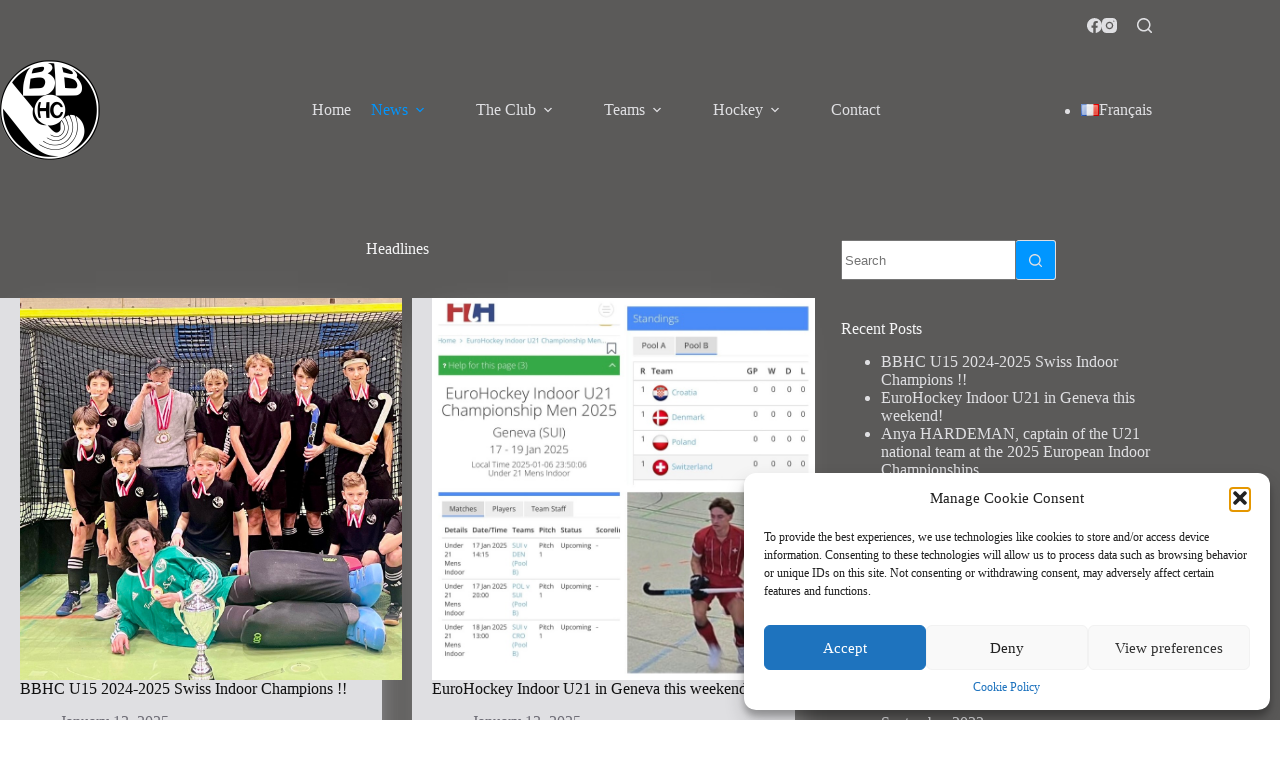

--- FILE ---
content_type: text/html; charset=UTF-8
request_url: https://blackboyshockey.ch/headlines/
body_size: 30147
content:
<!doctype html>
<html lang="en-GB">
<head>
	
	<meta charset="UTF-8">
	<meta name="viewport" content="width=device-width, initial-scale=1, maximum-scale=5, viewport-fit=cover">
	<link rel="profile" href="https://gmpg.org/xfn/11">

	<title>Headlines &#x2d; Black Boys Hockey Club Genève</title>
	<style>img:is([sizes="auto" i], [sizes^="auto," i]) { contain-intrinsic-size: 3000px 1500px }</style>
	
<!-- The SEO Framework by Sybre Waaijer -->
<meta name="robots" content="max-snippet:-1,max-image-preview:large,max-video-preview:-1" />
<link rel="canonical" href="https://blackboyshockey.ch/headlines/" />
<meta name="description" content="Latest posts: Black Boys Hockey Club Gen&egrave;ve&#8230;" />
<meta property="og:type" content="website" />
<meta property="og:locale" content="en_GB" />
<meta property="og:site_name" content="Black Boys Hockey Club Genève" />
<meta property="og:title" content="Headlines" />
<meta property="og:description" content="Latest posts: Black Boys Hockey Club Gen&egrave;ve&#8230;" />
<meta property="og:url" content="https://blackboyshockey.ch/headlines/" />
<meta property="og:image" content="https://blackboyshockey.ch/wp-content/uploads/2022/03/logo-BBHC-pour-maillot-blanc_HD-SANS-FOND_800.pxpng_.png" />
<meta property="og:image:width" content="800" />
<meta property="og:image:height" content="800" />
<meta name="twitter:card" content="summary_large_image" />
<meta name="twitter:title" content="Headlines" />
<meta name="twitter:description" content="Latest posts: Black Boys Hockey Club Gen&egrave;ve&#8230;" />
<meta name="twitter:image" content="https://blackboyshockey.ch/wp-content/uploads/2022/03/logo-BBHC-pour-maillot-blanc_HD-SANS-FOND_800.pxpng_.png" />
<script type="application/ld+json">{"@context":"https://schema.org","@graph":[{"@type":"WebSite","@id":"https://blackboyshockey.ch/#/schema/WebSite","url":"https://blackboyshockey.ch/","name":"Black Boys Hockey Club Genève","inLanguage":"en-GB","potentialAction":{"@type":"SearchAction","target":{"@type":"EntryPoint","urlTemplate":"https://blackboyshockey.ch/en/search/{search_term_string}/"},"query-input":"required name=search_term_string"},"publisher":{"@type":"Organization","@id":"https://blackboyshockey.ch/#/schema/Organization","name":"Black Boys Hockey Club Genève","url":"https://blackboyshockey.ch/","logo":{"@type":"ImageObject","url":"https://blackboyshockey.ch/wp-content/uploads/2022/03/logo-BBHC-pour-maillot-blanc_HD-SANS-FOND_800.pxpng_.png","contentUrl":"https://blackboyshockey.ch/wp-content/uploads/2022/03/logo-BBHC-pour-maillot-blanc_HD-SANS-FOND_800.pxpng_.png","width":800,"height":800}}},{"@type":"CollectionPage","@id":"https://blackboyshockey.ch/headlines/","url":"https://blackboyshockey.ch/headlines/","name":"Headlines &#x2d; Black Boys Hockey Club Genève","description":"Latest posts: Black Boys Hockey Club Gen&egrave;ve&#8230;","inLanguage":"en-GB","isPartOf":{"@id":"https://blackboyshockey.ch/#/schema/WebSite"},"breadcrumb":{"@type":"BreadcrumbList","@id":"https://blackboyshockey.ch/#/schema/BreadcrumbList","itemListElement":[{"@type":"ListItem","position":1,"item":"https://blackboyshockey.ch/","name":"Black Boys Hockey Club Genève"},{"@type":"ListItem","position":2,"name":"Headlines"}]},"potentialAction":{"@type":"ReadAction","target":"https://blackboyshockey.ch/headlines/"}}]}</script>
<!-- / The SEO Framework by Sybre Waaijer | 15.21ms meta | 6.59ms boot -->

<link rel="alternate" href="https://blackboyshockey.ch/headlines/" hreflang="en" />
<link rel="alternate" href="https://blackboyshockey.ch/a-la-une/" hreflang="fr" />
<link rel="alternate" type="application/rss+xml" title="Black Boys Hockey Club Genève &raquo; Feed" href="https://blackboyshockey.ch/en/feed/" />
<link rel="alternate" type="application/rss+xml" title="Black Boys Hockey Club Genève &raquo; Comments Feed" href="https://blackboyshockey.ch/en/comments/feed/" />
<link rel="alternate" type="text/calendar" title="Black Boys Hockey Club Genève &raquo; iCal Feed" href="https://blackboyshockey.ch/events/?ical=1" />
<link rel='stylesheet' id='blocksy-dynamic-global-css' href='https://blackboyshockey.ch/wp-content/uploads/blocksy/css/global.css?ver=81964' media='all' />
<link rel='stylesheet' id='sbi_styles-css' href='https://blackboyshockey.ch/wp-content/plugins/instagram-feed/css/sbi-styles.min.css?ver=6.9.1' media='all' />
<link rel='stylesheet' id='wp-block-library-css' href='https://blackboyshockey.ch/wp-includes/css/dist/block-library/style.min.css?ver=6.8.3' media='all' />
<style id='global-styles-inline-css'>
:root{--wp--preset--aspect-ratio--square: 1;--wp--preset--aspect-ratio--4-3: 4/3;--wp--preset--aspect-ratio--3-4: 3/4;--wp--preset--aspect-ratio--3-2: 3/2;--wp--preset--aspect-ratio--2-3: 2/3;--wp--preset--aspect-ratio--16-9: 16/9;--wp--preset--aspect-ratio--9-16: 9/16;--wp--preset--color--black: #000000;--wp--preset--color--cyan-bluish-gray: #abb8c3;--wp--preset--color--white: #ffffff;--wp--preset--color--pale-pink: #f78da7;--wp--preset--color--vivid-red: #cf2e2e;--wp--preset--color--luminous-vivid-orange: #ff6900;--wp--preset--color--luminous-vivid-amber: #fcb900;--wp--preset--color--light-green-cyan: #7bdcb5;--wp--preset--color--vivid-green-cyan: #00d084;--wp--preset--color--pale-cyan-blue: #8ed1fc;--wp--preset--color--vivid-cyan-blue: #0693e3;--wp--preset--color--vivid-purple: #9b51e0;--wp--preset--color--palette-color-1: var(--theme-palette-color-1, #0096FF);--wp--preset--color--palette-color-2: var(--theme-palette-color-2, #0047AB);--wp--preset--color--palette-color-3: var(--theme-palette-color-3, #6e6d76);--wp--preset--color--palette-color-4: var(--theme-palette-color-4, #111111);--wp--preset--color--palette-color-5: var(--theme-palette-color-5, #DFDFE2);--wp--preset--color--palette-color-6: var(--theme-palette-color-6, #F4F4F5);--wp--preset--color--palette-color-7: var(--theme-palette-color-7, #FBFBFB);--wp--preset--color--palette-color-8: var(--theme-palette-color-8, #ffffff);--wp--preset--gradient--vivid-cyan-blue-to-vivid-purple: linear-gradient(135deg,rgba(6,147,227,1) 0%,rgb(155,81,224) 100%);--wp--preset--gradient--light-green-cyan-to-vivid-green-cyan: linear-gradient(135deg,rgb(122,220,180) 0%,rgb(0,208,130) 100%);--wp--preset--gradient--luminous-vivid-amber-to-luminous-vivid-orange: linear-gradient(135deg,rgba(252,185,0,1) 0%,rgba(255,105,0,1) 100%);--wp--preset--gradient--luminous-vivid-orange-to-vivid-red: linear-gradient(135deg,rgba(255,105,0,1) 0%,rgb(207,46,46) 100%);--wp--preset--gradient--very-light-gray-to-cyan-bluish-gray: linear-gradient(135deg,rgb(238,238,238) 0%,rgb(169,184,195) 100%);--wp--preset--gradient--cool-to-warm-spectrum: linear-gradient(135deg,rgb(74,234,220) 0%,rgb(151,120,209) 20%,rgb(207,42,186) 40%,rgb(238,44,130) 60%,rgb(251,105,98) 80%,rgb(254,248,76) 100%);--wp--preset--gradient--blush-light-purple: linear-gradient(135deg,rgb(255,206,236) 0%,rgb(152,150,240) 100%);--wp--preset--gradient--blush-bordeaux: linear-gradient(135deg,rgb(254,205,165) 0%,rgb(254,45,45) 50%,rgb(107,0,62) 100%);--wp--preset--gradient--luminous-dusk: linear-gradient(135deg,rgb(255,203,112) 0%,rgb(199,81,192) 50%,rgb(65,88,208) 100%);--wp--preset--gradient--pale-ocean: linear-gradient(135deg,rgb(255,245,203) 0%,rgb(182,227,212) 50%,rgb(51,167,181) 100%);--wp--preset--gradient--electric-grass: linear-gradient(135deg,rgb(202,248,128) 0%,rgb(113,206,126) 100%);--wp--preset--gradient--midnight: linear-gradient(135deg,rgb(2,3,129) 0%,rgb(40,116,252) 100%);--wp--preset--gradient--juicy-peach: linear-gradient(to right, #ffecd2 0%, #fcb69f 100%);--wp--preset--gradient--young-passion: linear-gradient(to right, #ff8177 0%, #ff867a 0%, #ff8c7f 21%, #f99185 52%, #cf556c 78%, #b12a5b 100%);--wp--preset--gradient--true-sunset: linear-gradient(to right, #fa709a 0%, #fee140 100%);--wp--preset--gradient--morpheus-den: linear-gradient(to top, #30cfd0 0%, #330867 100%);--wp--preset--gradient--plum-plate: linear-gradient(135deg, #667eea 0%, #764ba2 100%);--wp--preset--gradient--aqua-splash: linear-gradient(15deg, #13547a 0%, #80d0c7 100%);--wp--preset--gradient--love-kiss: linear-gradient(to top, #ff0844 0%, #ffb199 100%);--wp--preset--gradient--new-retrowave: linear-gradient(to top, #3b41c5 0%, #a981bb 49%, #ffc8a9 100%);--wp--preset--gradient--plum-bath: linear-gradient(to top, #cc208e 0%, #6713d2 100%);--wp--preset--gradient--high-flight: linear-gradient(to right, #0acffe 0%, #495aff 100%);--wp--preset--gradient--teen-party: linear-gradient(-225deg, #FF057C 0%, #8D0B93 50%, #321575 100%);--wp--preset--gradient--fabled-sunset: linear-gradient(-225deg, #231557 0%, #44107A 29%, #FF1361 67%, #FFF800 100%);--wp--preset--gradient--arielle-smile: radial-gradient(circle 248px at center, #16d9e3 0%, #30c7ec 47%, #46aef7 100%);--wp--preset--gradient--itmeo-branding: linear-gradient(180deg, #2af598 0%, #009efd 100%);--wp--preset--gradient--deep-blue: linear-gradient(to right, #6a11cb 0%, #2575fc 100%);--wp--preset--gradient--strong-bliss: linear-gradient(to right, #f78ca0 0%, #f9748f 19%, #fd868c 60%, #fe9a8b 100%);--wp--preset--gradient--sweet-period: linear-gradient(to top, #3f51b1 0%, #5a55ae 13%, #7b5fac 25%, #8f6aae 38%, #a86aa4 50%, #cc6b8e 62%, #f18271 75%, #f3a469 87%, #f7c978 100%);--wp--preset--gradient--purple-division: linear-gradient(to top, #7028e4 0%, #e5b2ca 100%);--wp--preset--gradient--cold-evening: linear-gradient(to top, #0c3483 0%, #a2b6df 100%, #6b8cce 100%, #a2b6df 100%);--wp--preset--gradient--mountain-rock: linear-gradient(to right, #868f96 0%, #596164 100%);--wp--preset--gradient--desert-hump: linear-gradient(to top, #c79081 0%, #dfa579 100%);--wp--preset--gradient--ethernal-constance: linear-gradient(to top, #09203f 0%, #537895 100%);--wp--preset--gradient--happy-memories: linear-gradient(-60deg, #ff5858 0%, #f09819 100%);--wp--preset--gradient--grown-early: linear-gradient(to top, #0ba360 0%, #3cba92 100%);--wp--preset--gradient--morning-salad: linear-gradient(-225deg, #B7F8DB 0%, #50A7C2 100%);--wp--preset--gradient--night-call: linear-gradient(-225deg, #AC32E4 0%, #7918F2 48%, #4801FF 100%);--wp--preset--gradient--mind-crawl: linear-gradient(-225deg, #473B7B 0%, #3584A7 51%, #30D2BE 100%);--wp--preset--gradient--angel-care: linear-gradient(-225deg, #FFE29F 0%, #FFA99F 48%, #FF719A 100%);--wp--preset--gradient--juicy-cake: linear-gradient(to top, #e14fad 0%, #f9d423 100%);--wp--preset--gradient--rich-metal: linear-gradient(to right, #d7d2cc 0%, #304352 100%);--wp--preset--gradient--mole-hall: linear-gradient(-20deg, #616161 0%, #9bc5c3 100%);--wp--preset--gradient--cloudy-knoxville: linear-gradient(120deg, #fdfbfb 0%, #ebedee 100%);--wp--preset--gradient--soft-grass: linear-gradient(to top, #c1dfc4 0%, #deecdd 100%);--wp--preset--gradient--saint-petersburg: linear-gradient(135deg, #f5f7fa 0%, #c3cfe2 100%);--wp--preset--gradient--everlasting-sky: linear-gradient(135deg, #fdfcfb 0%, #e2d1c3 100%);--wp--preset--gradient--kind-steel: linear-gradient(-20deg, #e9defa 0%, #fbfcdb 100%);--wp--preset--gradient--over-sun: linear-gradient(60deg, #abecd6 0%, #fbed96 100%);--wp--preset--gradient--premium-white: linear-gradient(to top, #d5d4d0 0%, #d5d4d0 1%, #eeeeec 31%, #efeeec 75%, #e9e9e7 100%);--wp--preset--gradient--clean-mirror: linear-gradient(45deg, #93a5cf 0%, #e4efe9 100%);--wp--preset--gradient--wild-apple: linear-gradient(to top, #d299c2 0%, #fef9d7 100%);--wp--preset--gradient--snow-again: linear-gradient(to top, #e6e9f0 0%, #eef1f5 100%);--wp--preset--gradient--confident-cloud: linear-gradient(to top, #dad4ec 0%, #dad4ec 1%, #f3e7e9 100%);--wp--preset--gradient--glass-water: linear-gradient(to top, #dfe9f3 0%, white 100%);--wp--preset--gradient--perfect-white: linear-gradient(-225deg, #E3FDF5 0%, #FFE6FA 100%);--wp--preset--font-size--small: 13px;--wp--preset--font-size--medium: 20px;--wp--preset--font-size--large: clamp(22px, 1.375rem + ((1vw - 3.2px) * 0.625), 30px);--wp--preset--font-size--x-large: clamp(30px, 1.875rem + ((1vw - 3.2px) * 1.563), 50px);--wp--preset--font-size--xx-large: clamp(45px, 2.813rem + ((1vw - 3.2px) * 2.734), 80px);--wp--preset--font-family--montserrat: Montserrat;--wp--preset--font-family--raleway: Raleway;--wp--preset--spacing--20: 0.44rem;--wp--preset--spacing--30: 0.67rem;--wp--preset--spacing--40: 1rem;--wp--preset--spacing--50: 1.5rem;--wp--preset--spacing--60: 2.25rem;--wp--preset--spacing--70: 3.38rem;--wp--preset--spacing--80: 5.06rem;--wp--preset--shadow--natural: 6px 6px 9px rgba(0, 0, 0, 0.2);--wp--preset--shadow--deep: 12px 12px 50px rgba(0, 0, 0, 0.4);--wp--preset--shadow--sharp: 6px 6px 0px rgba(0, 0, 0, 0.2);--wp--preset--shadow--outlined: 6px 6px 0px -3px rgba(255, 255, 255, 1), 6px 6px rgba(0, 0, 0, 1);--wp--preset--shadow--crisp: 6px 6px 0px rgba(0, 0, 0, 1);}:root { --wp--style--global--content-size: var(--theme-block-max-width);--wp--style--global--wide-size: var(--theme-block-wide-max-width); }:where(body) { margin: 0; }.wp-site-blocks > .alignleft { float: left; margin-right: 2em; }.wp-site-blocks > .alignright { float: right; margin-left: 2em; }.wp-site-blocks > .aligncenter { justify-content: center; margin-left: auto; margin-right: auto; }:where(.wp-site-blocks) > * { margin-block-start: var(--theme-content-spacing); margin-block-end: 0; }:where(.wp-site-blocks) > :first-child { margin-block-start: 0; }:where(.wp-site-blocks) > :last-child { margin-block-end: 0; }:root { --wp--style--block-gap: var(--theme-content-spacing); }:root :where(.is-layout-flow) > :first-child{margin-block-start: 0;}:root :where(.is-layout-flow) > :last-child{margin-block-end: 0;}:root :where(.is-layout-flow) > *{margin-block-start: var(--theme-content-spacing);margin-block-end: 0;}:root :where(.is-layout-constrained) > :first-child{margin-block-start: 0;}:root :where(.is-layout-constrained) > :last-child{margin-block-end: 0;}:root :where(.is-layout-constrained) > *{margin-block-start: var(--theme-content-spacing);margin-block-end: 0;}:root :where(.is-layout-flex){gap: var(--theme-content-spacing);}:root :where(.is-layout-grid){gap: var(--theme-content-spacing);}.is-layout-flow > .alignleft{float: left;margin-inline-start: 0;margin-inline-end: 2em;}.is-layout-flow > .alignright{float: right;margin-inline-start: 2em;margin-inline-end: 0;}.is-layout-flow > .aligncenter{margin-left: auto !important;margin-right: auto !important;}.is-layout-constrained > .alignleft{float: left;margin-inline-start: 0;margin-inline-end: 2em;}.is-layout-constrained > .alignright{float: right;margin-inline-start: 2em;margin-inline-end: 0;}.is-layout-constrained > .aligncenter{margin-left: auto !important;margin-right: auto !important;}.is-layout-constrained > :where(:not(.alignleft):not(.alignright):not(.alignfull)){max-width: var(--wp--style--global--content-size);margin-left: auto !important;margin-right: auto !important;}.is-layout-constrained > .alignwide{max-width: var(--wp--style--global--wide-size);}body .is-layout-flex{display: flex;}.is-layout-flex{flex-wrap: wrap;align-items: center;}.is-layout-flex > :is(*, div){margin: 0;}body .is-layout-grid{display: grid;}.is-layout-grid > :is(*, div){margin: 0;}body{padding-top: 0px;padding-right: 0px;padding-bottom: 0px;padding-left: 0px;}.has-black-color{color: var(--wp--preset--color--black) !important;}.has-cyan-bluish-gray-color{color: var(--wp--preset--color--cyan-bluish-gray) !important;}.has-white-color{color: var(--wp--preset--color--white) !important;}.has-pale-pink-color{color: var(--wp--preset--color--pale-pink) !important;}.has-vivid-red-color{color: var(--wp--preset--color--vivid-red) !important;}.has-luminous-vivid-orange-color{color: var(--wp--preset--color--luminous-vivid-orange) !important;}.has-luminous-vivid-amber-color{color: var(--wp--preset--color--luminous-vivid-amber) !important;}.has-light-green-cyan-color{color: var(--wp--preset--color--light-green-cyan) !important;}.has-vivid-green-cyan-color{color: var(--wp--preset--color--vivid-green-cyan) !important;}.has-pale-cyan-blue-color{color: var(--wp--preset--color--pale-cyan-blue) !important;}.has-vivid-cyan-blue-color{color: var(--wp--preset--color--vivid-cyan-blue) !important;}.has-vivid-purple-color{color: var(--wp--preset--color--vivid-purple) !important;}.has-palette-color-1-color{color: var(--wp--preset--color--palette-color-1) !important;}.has-palette-color-2-color{color: var(--wp--preset--color--palette-color-2) !important;}.has-palette-color-3-color{color: var(--wp--preset--color--palette-color-3) !important;}.has-palette-color-4-color{color: var(--wp--preset--color--palette-color-4) !important;}.has-palette-color-5-color{color: var(--wp--preset--color--palette-color-5) !important;}.has-palette-color-6-color{color: var(--wp--preset--color--palette-color-6) !important;}.has-palette-color-7-color{color: var(--wp--preset--color--palette-color-7) !important;}.has-palette-color-8-color{color: var(--wp--preset--color--palette-color-8) !important;}.has-black-background-color{background-color: var(--wp--preset--color--black) !important;}.has-cyan-bluish-gray-background-color{background-color: var(--wp--preset--color--cyan-bluish-gray) !important;}.has-white-background-color{background-color: var(--wp--preset--color--white) !important;}.has-pale-pink-background-color{background-color: var(--wp--preset--color--pale-pink) !important;}.has-vivid-red-background-color{background-color: var(--wp--preset--color--vivid-red) !important;}.has-luminous-vivid-orange-background-color{background-color: var(--wp--preset--color--luminous-vivid-orange) !important;}.has-luminous-vivid-amber-background-color{background-color: var(--wp--preset--color--luminous-vivid-amber) !important;}.has-light-green-cyan-background-color{background-color: var(--wp--preset--color--light-green-cyan) !important;}.has-vivid-green-cyan-background-color{background-color: var(--wp--preset--color--vivid-green-cyan) !important;}.has-pale-cyan-blue-background-color{background-color: var(--wp--preset--color--pale-cyan-blue) !important;}.has-vivid-cyan-blue-background-color{background-color: var(--wp--preset--color--vivid-cyan-blue) !important;}.has-vivid-purple-background-color{background-color: var(--wp--preset--color--vivid-purple) !important;}.has-palette-color-1-background-color{background-color: var(--wp--preset--color--palette-color-1) !important;}.has-palette-color-2-background-color{background-color: var(--wp--preset--color--palette-color-2) !important;}.has-palette-color-3-background-color{background-color: var(--wp--preset--color--palette-color-3) !important;}.has-palette-color-4-background-color{background-color: var(--wp--preset--color--palette-color-4) !important;}.has-palette-color-5-background-color{background-color: var(--wp--preset--color--palette-color-5) !important;}.has-palette-color-6-background-color{background-color: var(--wp--preset--color--palette-color-6) !important;}.has-palette-color-7-background-color{background-color: var(--wp--preset--color--palette-color-7) !important;}.has-palette-color-8-background-color{background-color: var(--wp--preset--color--palette-color-8) !important;}.has-black-border-color{border-color: var(--wp--preset--color--black) !important;}.has-cyan-bluish-gray-border-color{border-color: var(--wp--preset--color--cyan-bluish-gray) !important;}.has-white-border-color{border-color: var(--wp--preset--color--white) !important;}.has-pale-pink-border-color{border-color: var(--wp--preset--color--pale-pink) !important;}.has-vivid-red-border-color{border-color: var(--wp--preset--color--vivid-red) !important;}.has-luminous-vivid-orange-border-color{border-color: var(--wp--preset--color--luminous-vivid-orange) !important;}.has-luminous-vivid-amber-border-color{border-color: var(--wp--preset--color--luminous-vivid-amber) !important;}.has-light-green-cyan-border-color{border-color: var(--wp--preset--color--light-green-cyan) !important;}.has-vivid-green-cyan-border-color{border-color: var(--wp--preset--color--vivid-green-cyan) !important;}.has-pale-cyan-blue-border-color{border-color: var(--wp--preset--color--pale-cyan-blue) !important;}.has-vivid-cyan-blue-border-color{border-color: var(--wp--preset--color--vivid-cyan-blue) !important;}.has-vivid-purple-border-color{border-color: var(--wp--preset--color--vivid-purple) !important;}.has-palette-color-1-border-color{border-color: var(--wp--preset--color--palette-color-1) !important;}.has-palette-color-2-border-color{border-color: var(--wp--preset--color--palette-color-2) !important;}.has-palette-color-3-border-color{border-color: var(--wp--preset--color--palette-color-3) !important;}.has-palette-color-4-border-color{border-color: var(--wp--preset--color--palette-color-4) !important;}.has-palette-color-5-border-color{border-color: var(--wp--preset--color--palette-color-5) !important;}.has-palette-color-6-border-color{border-color: var(--wp--preset--color--palette-color-6) !important;}.has-palette-color-7-border-color{border-color: var(--wp--preset--color--palette-color-7) !important;}.has-palette-color-8-border-color{border-color: var(--wp--preset--color--palette-color-8) !important;}.has-vivid-cyan-blue-to-vivid-purple-gradient-background{background: var(--wp--preset--gradient--vivid-cyan-blue-to-vivid-purple) !important;}.has-light-green-cyan-to-vivid-green-cyan-gradient-background{background: var(--wp--preset--gradient--light-green-cyan-to-vivid-green-cyan) !important;}.has-luminous-vivid-amber-to-luminous-vivid-orange-gradient-background{background: var(--wp--preset--gradient--luminous-vivid-amber-to-luminous-vivid-orange) !important;}.has-luminous-vivid-orange-to-vivid-red-gradient-background{background: var(--wp--preset--gradient--luminous-vivid-orange-to-vivid-red) !important;}.has-very-light-gray-to-cyan-bluish-gray-gradient-background{background: var(--wp--preset--gradient--very-light-gray-to-cyan-bluish-gray) !important;}.has-cool-to-warm-spectrum-gradient-background{background: var(--wp--preset--gradient--cool-to-warm-spectrum) !important;}.has-blush-light-purple-gradient-background{background: var(--wp--preset--gradient--blush-light-purple) !important;}.has-blush-bordeaux-gradient-background{background: var(--wp--preset--gradient--blush-bordeaux) !important;}.has-luminous-dusk-gradient-background{background: var(--wp--preset--gradient--luminous-dusk) !important;}.has-pale-ocean-gradient-background{background: var(--wp--preset--gradient--pale-ocean) !important;}.has-electric-grass-gradient-background{background: var(--wp--preset--gradient--electric-grass) !important;}.has-midnight-gradient-background{background: var(--wp--preset--gradient--midnight) !important;}.has-juicy-peach-gradient-background{background: var(--wp--preset--gradient--juicy-peach) !important;}.has-young-passion-gradient-background{background: var(--wp--preset--gradient--young-passion) !important;}.has-true-sunset-gradient-background{background: var(--wp--preset--gradient--true-sunset) !important;}.has-morpheus-den-gradient-background{background: var(--wp--preset--gradient--morpheus-den) !important;}.has-plum-plate-gradient-background{background: var(--wp--preset--gradient--plum-plate) !important;}.has-aqua-splash-gradient-background{background: var(--wp--preset--gradient--aqua-splash) !important;}.has-love-kiss-gradient-background{background: var(--wp--preset--gradient--love-kiss) !important;}.has-new-retrowave-gradient-background{background: var(--wp--preset--gradient--new-retrowave) !important;}.has-plum-bath-gradient-background{background: var(--wp--preset--gradient--plum-bath) !important;}.has-high-flight-gradient-background{background: var(--wp--preset--gradient--high-flight) !important;}.has-teen-party-gradient-background{background: var(--wp--preset--gradient--teen-party) !important;}.has-fabled-sunset-gradient-background{background: var(--wp--preset--gradient--fabled-sunset) !important;}.has-arielle-smile-gradient-background{background: var(--wp--preset--gradient--arielle-smile) !important;}.has-itmeo-branding-gradient-background{background: var(--wp--preset--gradient--itmeo-branding) !important;}.has-deep-blue-gradient-background{background: var(--wp--preset--gradient--deep-blue) !important;}.has-strong-bliss-gradient-background{background: var(--wp--preset--gradient--strong-bliss) !important;}.has-sweet-period-gradient-background{background: var(--wp--preset--gradient--sweet-period) !important;}.has-purple-division-gradient-background{background: var(--wp--preset--gradient--purple-division) !important;}.has-cold-evening-gradient-background{background: var(--wp--preset--gradient--cold-evening) !important;}.has-mountain-rock-gradient-background{background: var(--wp--preset--gradient--mountain-rock) !important;}.has-desert-hump-gradient-background{background: var(--wp--preset--gradient--desert-hump) !important;}.has-ethernal-constance-gradient-background{background: var(--wp--preset--gradient--ethernal-constance) !important;}.has-happy-memories-gradient-background{background: var(--wp--preset--gradient--happy-memories) !important;}.has-grown-early-gradient-background{background: var(--wp--preset--gradient--grown-early) !important;}.has-morning-salad-gradient-background{background: var(--wp--preset--gradient--morning-salad) !important;}.has-night-call-gradient-background{background: var(--wp--preset--gradient--night-call) !important;}.has-mind-crawl-gradient-background{background: var(--wp--preset--gradient--mind-crawl) !important;}.has-angel-care-gradient-background{background: var(--wp--preset--gradient--angel-care) !important;}.has-juicy-cake-gradient-background{background: var(--wp--preset--gradient--juicy-cake) !important;}.has-rich-metal-gradient-background{background: var(--wp--preset--gradient--rich-metal) !important;}.has-mole-hall-gradient-background{background: var(--wp--preset--gradient--mole-hall) !important;}.has-cloudy-knoxville-gradient-background{background: var(--wp--preset--gradient--cloudy-knoxville) !important;}.has-soft-grass-gradient-background{background: var(--wp--preset--gradient--soft-grass) !important;}.has-saint-petersburg-gradient-background{background: var(--wp--preset--gradient--saint-petersburg) !important;}.has-everlasting-sky-gradient-background{background: var(--wp--preset--gradient--everlasting-sky) !important;}.has-kind-steel-gradient-background{background: var(--wp--preset--gradient--kind-steel) !important;}.has-over-sun-gradient-background{background: var(--wp--preset--gradient--over-sun) !important;}.has-premium-white-gradient-background{background: var(--wp--preset--gradient--premium-white) !important;}.has-clean-mirror-gradient-background{background: var(--wp--preset--gradient--clean-mirror) !important;}.has-wild-apple-gradient-background{background: var(--wp--preset--gradient--wild-apple) !important;}.has-snow-again-gradient-background{background: var(--wp--preset--gradient--snow-again) !important;}.has-confident-cloud-gradient-background{background: var(--wp--preset--gradient--confident-cloud) !important;}.has-glass-water-gradient-background{background: var(--wp--preset--gradient--glass-water) !important;}.has-perfect-white-gradient-background{background: var(--wp--preset--gradient--perfect-white) !important;}.has-small-font-size{font-size: var(--wp--preset--font-size--small) !important;}.has-medium-font-size{font-size: var(--wp--preset--font-size--medium) !important;}.has-large-font-size{font-size: var(--wp--preset--font-size--large) !important;}.has-x-large-font-size{font-size: var(--wp--preset--font-size--x-large) !important;}.has-xx-large-font-size{font-size: var(--wp--preset--font-size--xx-large) !important;}.has-montserrat-font-family{font-family: var(--wp--preset--font-family--montserrat) !important;}.has-raleway-font-family{font-family: var(--wp--preset--font-family--raleway) !important;}
:root :where(.wp-block-pullquote){font-size: clamp(0.984em, 0.984rem + ((1vw - 0.2em) * 0.645), 1.5em);line-height: 1.6;}
</style>
<link rel='stylesheet' id='simply-gallery-block-frontend-css' href='https://blackboyshockey.ch/wp-content/plugins/simply-gallery-block/blocks/pgc_sgb.min.style.css?ver=3.2.7' media='all' />
<link rel='stylesheet' id='pgc-simply-gallery-plugin-lightbox-style-css' href='https://blackboyshockey.ch/wp-content/plugins/simply-gallery-block/plugins/pgc_sgb_lightbox.min.style.css?ver=3.2.7' media='all' />
<link rel='stylesheet' id='cmplz-general-css' href='https://blackboyshockey.ch/wp-content/plugins/complianz-gdpr/assets/css/cookieblocker.min.css?ver=1754643971' media='all' />
<link rel='stylesheet' id='parent-style-css' href='https://blackboyshockey.ch/wp-content/themes/blocksy/style.css?ver=6.8.3' media='all' />
<link rel='stylesheet' id='ct-main-styles-css' href='https://blackboyshockey.ch/wp-content/themes/blocksy/static/bundle/main.min.css?ver=2.1.13' media='all' />
<link rel='stylesheet' id='ct-page-title-styles-css' href='https://blackboyshockey.ch/wp-content/themes/blocksy/static/bundle/page-title.min.css?ver=2.1.13' media='all' />
<link rel='stylesheet' id='ct-tribe-events-styles-css' href='https://blackboyshockey.ch/wp-content/themes/blocksy/static/bundle/tribe-events.min.css?ver=2.1.13' media='all' />
<link rel='stylesheet' id='ct-sidebar-styles-css' href='https://blackboyshockey.ch/wp-content/themes/blocksy/static/bundle/sidebar.min.css?ver=2.1.13' media='all' />
<link rel='stylesheet' id='ct-stackable-styles-css' href='https://blackboyshockey.ch/wp-content/themes/blocksy/static/bundle/stackable.min.css?ver=2.1.13' media='all' />
<link rel='stylesheet' id='blocksy-pro-language-switcher-styles-css' href='https://blackboyshockey.ch/wp-content/plugins/blocksy-companion-pro/framework/premium/static/bundle/language-switcher.min.css?ver=2.1.13' media='all' />
<link rel='stylesheet' id='blocksy-ext-mega-menu-styles-css' href='https://blackboyshockey.ch/wp-content/plugins/blocksy-companion-pro/framework/premium/extensions/mega-menu/static/bundle/main.min.css?ver=2.1.13' media='all' />
<link rel='stylesheet' id='blocksy-ext-post-types-extra-styles-css' href='https://blackboyshockey.ch/wp-content/plugins/blocksy-companion-pro/framework/premium/extensions/post-types-extra/static/bundle/main.min.css?ver=2.1.13' media='all' />
<script type="text/plain" data-service="burst" data-category="statistics" async data-cmplz-src="https://blackboyshockey.ch/wp-content/plugins/burst-statistics/helpers/timeme/timeme.min.js?ver=1758781594" id="burst-timeme-js"></script>
<script id="burst-js-extra">
var burst = {"tracking":{"isInitialHit":true,"lastUpdateTimestamp":0,"beacon_url":"https:\/\/blackboyshockey.ch\/wp-content\/plugins\/burst-statistics\/endpoint.php","ajaxUrl":"https:\/\/blackboyshockey.ch\/wp-admin\/admin-ajax.php"},"options":{"cookieless":0,"pageUrl":"https:\/\/blackboyshockey.ch\/bbhc-u15-2024-2025-swiss-indoor-champions\/","beacon_enabled":1,"do_not_track":0,"enable_turbo_mode":0,"track_url_change":0,"cookie_retention_days":30,"debug":0},"goals":{"completed":[],"scriptUrl":"https:\/\/blackboyshockey.ch\/wp-content\/plugins\/burst-statistics\/\/assets\/js\/build\/burst-goals.js?v=1758781594","active":[]},"cache":{"uid":null,"fingerprint":null,"isUserAgent":null,"isDoNotTrack":null,"useCookies":null}};
</script>
<script type="text/plain" data-service="burst" data-category="statistics" async data-cmplz-src="https://blackboyshockey.ch/wp-content/plugins/burst-statistics/assets/js/build/burst.min.js?ver=1758781594" id="burst-js"></script>
<link rel="https://api.w.org/" href="https://blackboyshockey.ch/wp-json/" /><link rel="EditURI" type="application/rsd+xml" title="RSD" href="https://blackboyshockey.ch/xmlrpc.php?rsd" />
<script>
    !function(t,e){var o,n,p,r;e.__SV||(window.posthog=e,e._i=[],e.init=function(i,s,a){function g(t,e){var o=e.split(".");2==o.length&&(t=t[o[0]],e=o[1]),t[e]=function(){t.push([e].concat(Array.prototype.slice.call(arguments,0)))}}(p=t.createElement("script")).type="text/javascript",p.async=!0,p.src=s.api_host+"/static/array.js",(r=t.getElementsByTagName("script")[0]).parentNode.insertBefore(p,r);var u=e;for(void 0!==a?u=e[a]=[]:a="posthog",u.people=u.people||[],u.toString=function(t){var e="posthog";return"posthog"!==a&&(e+="."+a),t||(e+=" (stub)"),e},u.people.toString=function(){return u.toString(1)+".people (stub)"},o="capture identify alias people.set people.set_once set_config register register_once unregister opt_out_capturing has_opted_out_capturing opt_in_capturing reset isFeatureEnabled onFeatureFlags getFeatureFlag getFeatureFlagPayload reloadFeatureFlags group updateEarlyAccessFeatureEnrollment getEarlyAccessFeatures getActiveMatchingSurveys getSurveys onSessionId".split(" "),n=0;n<o.length;n++)g(u,o[n]);e._i.push([i,s,a])},e.__SV=1)}(document,window.posthog||[]);
    posthog.init('phc_i7sXaEnM1XSP5pTtrREbDWDg2vgCKVkjhaIBCetnqs1',{api_host:'https://app.posthog.com'})
</script>
<noscript><style>.simply-gallery-amp{ display: block !important; }</style></noscript><noscript><style>.sgb-preloader{ display: none !important; }</style></noscript><meta name="tec-api-version" content="v1"><meta name="tec-api-origin" content="https://blackboyshockey.ch"><link rel="alternate" href="https://blackboyshockey.ch/wp-json/tribe/events/v1/" />			<style>.cmplz-hidden {
					display: none !important;
				}</style><noscript><link rel='stylesheet' href='https://blackboyshockey.ch/wp-content/themes/blocksy/static/bundle/no-scripts.min.css' type='text/css'></noscript>
<style id="ct-main-styles-inline-css">[data-block*="2977"] > [class*="ct-container"] > article[class*="post"] {--has-boxed:var(--false);--has-wide:var(--true);} [data-header*="type-1"] {--has-transparent-header:1;}</style>
<link rel="icon" href="https://blackboyshockey.ch/wp-content/uploads/2022/03/cropped-logo-BBHC-pour-maillot-blanc_HD-SANS-FOND_800.pxpng_-32x32.png" sizes="32x32" />
<link rel="icon" href="https://blackboyshockey.ch/wp-content/uploads/2022/03/cropped-logo-BBHC-pour-maillot-blanc_HD-SANS-FOND_800.pxpng_-192x192.png" sizes="192x192" />
<link rel="apple-touch-icon" href="https://blackboyshockey.ch/wp-content/uploads/2022/03/cropped-logo-BBHC-pour-maillot-blanc_HD-SANS-FOND_800.pxpng_-180x180.png" />
<meta name="msapplication-TileImage" content="https://blackboyshockey.ch/wp-content/uploads/2022/03/cropped-logo-BBHC-pour-maillot-blanc_HD-SANS-FOND_800.pxpng_-270x270.png" />
		<style id="wp-custom-css">
			.no_phone {
  color:#000000;
}

.ics-calendar-select {
	  color:#ffffff;
}

.ics-calendar-date {
	  color:#ffffff;
}

.event {
	  color:#000000;
}
.title {
	  color:#F9423A;
}
.location {
	  color:#ffffff;
}

.wp-block-table.is-style-stripes tbody tr:nth-child(odd) {
    background-color: #1D2327;
}

#ect-events-minimal-list-content 
.ect-style-1-more {
display: none;
}


table, th, td, tr {
    border: none !important;
}

div.wsf-grid.wsf-fields {
  border-color: #0096ff;
  border-style: solid;
  padding-top: 10px;
  padding-bottom: 10px;
  margin-bottom: 20px
  
}		</style>
		
    <!-- BEGIN - Make Tables Responsive -->
    <style type="text/css">
        
    /* Multi-row tables */
    @media (max-width: 650px) {

        .mtr-table tbody,
        .mtr-table {
        	width: 100% !important;
            display: table !important;
        }

        .mtr-table tr,
        .mtr-table .mtr-th-tag,
        .mtr-table .mtr-td-tag {
        	display: block !important;
            clear: both !important;
            height: auto !important;
        }

        .mtr-table .mtr-td-tag,
        .mtr-table .mtr-th-tag {
        	text-align: right !important;
            width: auto !important;
            box-sizing: border-box !important;
            overflow: auto !important;
        }
    
            .mtr-table .mtr-cell-content {
            	text-align: right !important;
            }
            
        .mtr-table td[data-mtr-content]:before,
        .mtr-table th[data-mtr-content]:before {
        	display: inline-block !important;
        	content: attr(data-mtr-content) !important;
        	float: left !important;
            text-align: left !important;
            white-space: pre-line !important;
        }
        
        .mtr-table thead,
        .mtr-table.mtr-tr-th tr:first-of-type,
        .mtr-table.mtr-tr-td tr:first-of-type,
        .mtr-table colgroup {
        	display: none !important;
        }
    
        .mtr-cell-content {
            max-width: 49% !important;
            display: inline-block !important;
        }
            
        .mtr-table td[data-mtr-content]:before,
        .mtr-table th[data-mtr-content]:before {
            max-width: 49% !important;
        }
            
    }
    
    /* Single-row tables */
    @media (max-width: 650px) {

        .mtr-one-row-table .mtr-td-tag,
        .mtr-one-row-table .mtr-th-tag {
            box-sizing: border-box !important;
        }

        .mtr-one-row-table colgroup {
        	display: none !important;
        }

    
        .mtr-one-row-table .mtr-td-tag,
        .mtr-one-row-table .mtr-th-tag {
        	display: block !important;
            width: 50% !important;
        }
        .mtr-one-row-table tr {
            display: flex !important;
            flex-wrap: wrap !important;
        }
        
    }
    </style>
    <!-- END - Make Tables Responsive -->
        	</head>


<body data-cmplz=1 class="blog wp-custom-logo wp-embed-responsive wp-theme-blocksy wp-child-theme-blocksy-child stk--is-blocksy-theme tribe-no-js page-template-bbhc-child" data-link="type-2" data-prefix="blog" data-header="type-1:sticky" data-footer="type-1" data-burst_id="0" data-burst_type="blog-index">


<a class="skip-link screen-reader-text" href="#main">Skip to content</a><div class="ct-drawer-canvas" data-location="start">
		<div id="search-modal" class="ct-panel" data-behaviour="modal" role="dialog" aria-label="Search modal" inert>
			<div class="ct-panel-actions">
				<button class="ct-toggle-close" data-type="type-1" aria-label="Close search modal">
					<svg class="ct-icon" width="12" height="12" viewBox="0 0 15 15"><path d="M1 15a1 1 0 01-.71-.29 1 1 0 010-1.41l5.8-5.8-5.8-5.8A1 1 0 011.7.29l5.8 5.8 5.8-5.8a1 1 0 011.41 1.41l-5.8 5.8 5.8 5.8a1 1 0 01-1.41 1.41l-5.8-5.8-5.8 5.8A1 1 0 011 15z"/></svg>				</button>
			</div>

			<div class="ct-panel-content">
				

<form role="search" method="get" class="ct-search-form"  action="https://blackboyshockey.ch/en/" aria-haspopup="listbox" data-live-results="thumbs">

	<input type="search" class="modal-field" placeholder="Search" value="" name="s" autocomplete="off" title="Search for..." aria-label="Search for...">

	<div class="ct-search-form-controls">
		
		<button type="submit" class="wp-element-button" data-button="icon" aria-label="Search button">
			<svg class="ct-icon ct-search-button-content" aria-hidden="true" width="15" height="15" viewBox="0 0 15 15"><path d="M14.8,13.7L12,11c0.9-1.2,1.5-2.6,1.5-4.2c0-3.7-3-6.8-6.8-6.8S0,3,0,6.8s3,6.8,6.8,6.8c1.6,0,3.1-0.6,4.2-1.5l2.8,2.8c0.1,0.1,0.3,0.2,0.5,0.2s0.4-0.1,0.5-0.2C15.1,14.5,15.1,14,14.8,13.7z M1.5,6.8c0-2.9,2.4-5.2,5.2-5.2S12,3.9,12,6.8S9.6,12,6.8,12S1.5,9.6,1.5,6.8z"/></svg>
			<span class="ct-ajax-loader">
				<svg viewBox="0 0 24 24">
					<circle cx="12" cy="12" r="10" opacity="0.2" fill="none" stroke="currentColor" stroke-miterlimit="10" stroke-width="2"/>

					<path d="m12,2c5.52,0,10,4.48,10,10" fill="none" stroke="currentColor" stroke-linecap="round" stroke-miterlimit="10" stroke-width="2">
						<animateTransform
							attributeName="transform"
							attributeType="XML"
							type="rotate"
							dur="0.6s"
							from="0 12 12"
							to="360 12 12"
							repeatCount="indefinite"
						/>
					</path>
				</svg>
			</span>
		</button>

		
					<input type="hidden" name="ct_post_type" value="post:page">
		
		

		<input type="hidden" value="d5d1b73b87" class="ct-live-results-nonce">	</div>

			<div class="screen-reader-text" aria-live="polite" role="status">
			No results		</div>
	
</form>


			</div>
		</div>

		<div id="offcanvas" class="ct-panel ct-header" data-behaviour="right-side" role="dialog" aria-label="Offcanvas modal" inert=""><div class="ct-panel-inner">
		<div class="ct-panel-actions">
			
			<button class="ct-toggle-close" data-type="type-2" aria-label="Close drawer">
				<svg class="ct-icon" width="12" height="12" viewBox="0 0 15 15"><path d="M1 15a1 1 0 01-.71-.29 1 1 0 010-1.41l5.8-5.8-5.8-5.8A1 1 0 011.7.29l5.8 5.8 5.8-5.8a1 1 0 011.41 1.41l-5.8 5.8 5.8 5.8a1 1 0 01-1.41 1.41l-5.8-5.8-5.8 5.8A1 1 0 011 15z"/></svg>
			</button>
		</div>
		<div class="ct-panel-content" data-device="desktop"><div class="ct-panel-content-inner"></div></div><div class="ct-panel-content" data-device="mobile"><div class="ct-panel-content-inner">
<a href="https://blackboyshockey.ch/en/" class="site-logo-container" data-id="offcanvas-logo" rel="home" itemprop="url">
			<img width="800" height="800" src="https://blackboyshockey.ch/wp-content/uploads/2022/03/logo-BBHC-pour-maillot-blanc_HD-SANS-FOND_800.pxpng_.png" class="default-logo" alt="Black Boys Hockey Club Genève" decoding="async" srcset="https://blackboyshockey.ch/wp-content/uploads/2022/03/logo-BBHC-pour-maillot-blanc_HD-SANS-FOND_800.pxpng_.png 800w, https://blackboyshockey.ch/wp-content/uploads/2022/03/logo-BBHC-pour-maillot-blanc_HD-SANS-FOND_800.pxpng_-300x300.png 300w, https://blackboyshockey.ch/wp-content/uploads/2022/03/logo-BBHC-pour-maillot-blanc_HD-SANS-FOND_800.pxpng_-150x150.png 150w, https://blackboyshockey.ch/wp-content/uploads/2022/03/logo-BBHC-pour-maillot-blanc_HD-SANS-FOND_800.pxpng_-768x768.png 768w" sizes="(max-width: 800px) 100vw, 800px" />	</a>


<nav
	class="mobile-menu menu-container has-submenu"
	data-id="mobile-menu" data-interaction="click" data-toggle-type="type-2" data-submenu-dots="yes"	aria-label="Mobile menu EN2">

	<ul id="menu-mobile-menu-en2" class=""><li id="menu-item-1784" class="menu-item menu-item-type-post_type menu-item-object-page menu-item-home menu-item-1784"><a href="https://blackboyshockey.ch/en/" class="ct-menu-link">Home</a></li>
<li id="menu-item-1786" class="menu-item menu-item-type-post_type menu-item-object-page current-menu-item page_item page-item-921 current_page_item current_page_parent menu-item-has-children menu-item-1786"><span class="ct-sub-menu-parent"><a href="https://blackboyshockey.ch/headlines/" aria-current="page" class="ct-menu-link">Headlines</a><button class="ct-toggle-dropdown-mobile" aria-label="Expand dropdown menu" aria-haspopup="true" aria-expanded="false"><svg class="ct-icon toggle-icon-1" width="15" height="15" viewBox="0 0 15 15" aria-hidden="true"><path d="M3.9,5.1l3.6,3.6l3.6-3.6l1.4,0.7l-5,5l-5-5L3.9,5.1z"/></svg></button></span>
<ul class="sub-menu">
	<li id="menu-item-1788" class="menu-item menu-item-type-post_type menu-item-object-page menu-item-1788"><a href="https://blackboyshockey.ch/photos-en/" class="ct-menu-link">Photos</a></li>
</ul>
</li>
<li id="menu-item-1800" class="menu-item menu-item-type-post_type menu-item-object-page menu-item-has-children menu-item-1800"><span class="ct-sub-menu-parent"><a href="https://blackboyshockey.ch/the-club/" class="ct-menu-link">The Club</a><button class="ct-toggle-dropdown-mobile" aria-label="Expand dropdown menu" aria-haspopup="true" aria-expanded="false"><svg class="ct-icon toggle-icon-1" width="15" height="15" viewBox="0 0 15 15" aria-hidden="true"><path d="M3.9,5.1l3.6,3.6l3.6-3.6l1.4,0.7l-5,5l-5-5L3.9,5.1z"/></svg></button></span>
<ul class="sub-menu">
	<li id="menu-item-1801" class="menu-item menu-item-type-post_type menu-item-object-page menu-item-1801"><a href="https://blackboyshockey.ch/the-club/membership/" class="ct-menu-link">Become a member</a></li>
	<li id="menu-item-1802" class="menu-item menu-item-type-post_type menu-item-object-page menu-item-1802"><a href="https://blackboyshockey.ch/the-club/board-administration/" class="ct-menu-link">Board &#038; Administration</a></li>
	<li id="menu-item-1789" class="menu-item menu-item-type-post_type menu-item-object-page menu-item-1789"><a href="https://blackboyshockey.ch/schedules/" class="ct-menu-link">Schedules</a></li>
	<li id="menu-item-1806" class="menu-item menu-item-type-post_type menu-item-object-page menu-item-1806"><a href="https://blackboyshockey.ch/the-club/statutes/" class="ct-menu-link">Statutes</a></li>
	<li id="menu-item-1805" class="menu-item menu-item-type-post_type menu-item-object-page menu-item-1805"><a href="https://blackboyshockey.ch/the-club/richemont-stadium/" class="ct-menu-link">Stade de Richemont</a></li>
	<li id="menu-item-1803" class="menu-item menu-item-type-post_type menu-item-object-page menu-item-1803"><a href="https://blackboyshockey.ch/the-club/bout-du-monde/" class="ct-menu-link">Bout-du-Monde</a></li>
</ul>
</li>
<li id="menu-item-1785" class="menu-item menu-item-type-post_type menu-item-object-page menu-item-has-children menu-item-1785"><span class="ct-sub-menu-parent"><a href="https://blackboyshockey.ch/field-hockey/" class="ct-menu-link">Field hockey</a><button class="ct-toggle-dropdown-mobile" aria-label="Expand dropdown menu" aria-haspopup="true" aria-expanded="false"><svg class="ct-icon toggle-icon-1" width="15" height="15" viewBox="0 0 15 15" aria-hidden="true"><path d="M3.9,5.1l3.6,3.6l3.6-3.6l1.4,0.7l-5,5l-5-5L3.9,5.1z"/></svg></button></span>
<ul class="sub-menu">
	<li id="menu-item-1804" class="menu-item menu-item-type-post_type menu-item-object-page menu-item-1804"><a href="https://blackboyshockey.ch/the-club/refereeing/" class="ct-menu-link">Refereeing</a></li>
</ul>
</li>
<li id="menu-item-1790" class="menu-item menu-item-type-post_type menu-item-object-page menu-item-has-children menu-item-1790"><span class="ct-sub-menu-parent"><a href="https://blackboyshockey.ch/teams/" class="ct-menu-link">Teams</a><button class="ct-toggle-dropdown-mobile" aria-label="Expand dropdown menu" aria-haspopup="true" aria-expanded="false"><svg class="ct-icon toggle-icon-1" width="15" height="15" viewBox="0 0 15 15" aria-hidden="true"><path d="M3.9,5.1l3.6,3.6l3.6-3.6l1.4,0.7l-5,5l-5-5L3.9,5.1z"/></svg></button></span>
<ul class="sub-menu">
	<li id="menu-item-1797" class="menu-item menu-item-type-post_type menu-item-object-page menu-item-1797"><a href="https://blackboyshockey.ch/teams/mens-lna/" class="ct-menu-link">Men’s LNA</a></li>
	<li id="menu-item-1799" class="menu-item menu-item-type-post_type menu-item-object-page menu-item-1799"><a href="https://blackboyshockey.ch/teams/womens-lna/" class="ct-menu-link">Women’s LNA</a></li>
	<li id="menu-item-1798" class="menu-item menu-item-type-post_type menu-item-object-page menu-item-1798"><a href="https://blackboyshockey.ch/teams/mixed-1st-league/" class="ct-menu-link">Mixed 1st league</a></li>
	<li id="menu-item-1791" class="menu-item menu-item-type-post_type menu-item-object-page menu-item-1791"><a href="https://blackboyshockey.ch/teams/adult-beginners/" class="ct-menu-link">Adult beginners</a></li>
	<li id="menu-item-1795" class="menu-item menu-item-type-post_type menu-item-object-page menu-item-1795"><a href="https://blackboyshockey.ch/teams/u18-team/" class="ct-menu-link">Juniors U18</a></li>
	<li id="menu-item-1794" class="menu-item menu-item-type-post_type menu-item-object-page menu-item-1794"><a href="https://blackboyshockey.ch/teams/u15-team/" class="ct-menu-link">Juniors U15 (boys | girls)</a></li>
	<li id="menu-item-1793" class="menu-item menu-item-type-post_type menu-item-object-page menu-item-1793"><a href="https://blackboyshockey.ch/teams/u12-team/" class="ct-menu-link">Juniors U12</a></li>
	<li id="menu-item-1792" class="menu-item menu-item-type-post_type menu-item-object-page menu-item-1792"><a href="https://blackboyshockey.ch/teams/u10-team/" class="ct-menu-link">Juniors U10</a></li>
	<li id="menu-item-1796" class="menu-item menu-item-type-post_type menu-item-object-page menu-item-1796"><a href="https://blackboyshockey.ch/teams/u8-team/" class="ct-menu-link">Juniors U6-U8</a></li>
</ul>
</li>
<li id="menu-item-1808" class="menu-item menu-item-type-post_type menu-item-object-page menu-item-1808"><a href="https://blackboyshockey.ch/contact-en/" class="ct-menu-link">Contact</a></li>
</ul></nav>


<div
	class="ct-header-socials "
	data-id="socials">

	
		<div class="ct-social-box" data-color="custom" data-icon-size="custom" data-icons-type="simple" >
			
			
							
				<a href="https://www.facebook.com/BlackBoysHockey" data-network="facebook" aria-label="Facebook">
					<span class="ct-icon-container">
					<svg
					width="20px"
					height="20px"
					viewBox="0 0 20 20"
					aria-hidden="true">
						<path d="M20,10.1c0-5.5-4.5-10-10-10S0,4.5,0,10.1c0,5,3.7,9.1,8.4,9.9v-7H5.9v-2.9h2.5V7.9C8.4,5.4,9.9,4,12.2,4c1.1,0,2.2,0.2,2.2,0.2v2.5h-1.3c-1.2,0-1.6,0.8-1.6,1.6v1.9h2.8L13.9,13h-2.3v7C16.3,19.2,20,15.1,20,10.1z"/>
					</svg>
				</span>				</a>
							
				<a href="https://www.instagram.com/blackboyshockeyclub" data-network="instagram" aria-label="Instagram">
					<span class="ct-icon-container">
					<svg
					width="20"
					height="20"
					viewBox="0 0 20 20"
					aria-hidden="true">
						<circle cx="10" cy="10" r="3.3"/>
						<path d="M14.2,0H5.8C2.6,0,0,2.6,0,5.8v8.3C0,17.4,2.6,20,5.8,20h8.3c3.2,0,5.8-2.6,5.8-5.8V5.8C20,2.6,17.4,0,14.2,0zM10,15c-2.8,0-5-2.2-5-5s2.2-5,5-5s5,2.2,5,5S12.8,15,10,15z M15.8,5C15.4,5,15,4.6,15,4.2s0.4-0.8,0.8-0.8s0.8,0.4,0.8,0.8S16.3,5,15.8,5z"/>
					</svg>
				</span>				</a>
			
			
					</div>

	
</div>
</div></div></div></div></div>
<div id="main-container">
	<header id="header" class="ct-header" data-id="type-1" itemscope="" itemtype="https://schema.org/WPHeader"><div data-device="desktop" data-transparent=""><div data-row="top" data-column-set="1" data-transparent-row="yes"><div class="ct-container"><div data-column="end" data-placements="1"><div data-items="primary">
<div
	class="ct-header-socials "
	data-id="socials">

	
		<div class="ct-social-box" data-color="custom" data-icon-size="custom" data-icons-type="simple" >
			
			
							
				<a href="https://www.facebook.com/BlackBoysHockey" data-network="facebook" aria-label="Facebook">
					<span class="ct-icon-container">
					<svg
					width="20px"
					height="20px"
					viewBox="0 0 20 20"
					aria-hidden="true">
						<path d="M20,10.1c0-5.5-4.5-10-10-10S0,4.5,0,10.1c0,5,3.7,9.1,8.4,9.9v-7H5.9v-2.9h2.5V7.9C8.4,5.4,9.9,4,12.2,4c1.1,0,2.2,0.2,2.2,0.2v2.5h-1.3c-1.2,0-1.6,0.8-1.6,1.6v1.9h2.8L13.9,13h-2.3v7C16.3,19.2,20,15.1,20,10.1z"/>
					</svg>
				</span>				</a>
							
				<a href="https://www.instagram.com/blackboyshockeyclub" data-network="instagram" aria-label="Instagram">
					<span class="ct-icon-container">
					<svg
					width="20"
					height="20"
					viewBox="0 0 20 20"
					aria-hidden="true">
						<circle cx="10" cy="10" r="3.3"/>
						<path d="M14.2,0H5.8C2.6,0,0,2.6,0,5.8v8.3C0,17.4,2.6,20,5.8,20h8.3c3.2,0,5.8-2.6,5.8-5.8V5.8C20,2.6,17.4,0,14.2,0zM10,15c-2.8,0-5-2.2-5-5s2.2-5,5-5s5,2.2,5,5S12.8,15,10,15z M15.8,5C15.4,5,15,4.6,15,4.2s0.4-0.8,0.8-0.8s0.8,0.4,0.8,0.8S16.3,5,15.8,5z"/>
					</svg>
				</span>				</a>
			
			
					</div>

	
</div>

<button
	class="ct-header-search ct-toggle "
	data-toggle-panel="#search-modal"
	aria-controls="search-modal"
	aria-label="Search"
	data-label="left"
	data-id="search">

	<span class="ct-label ct-hidden-sm ct-hidden-md ct-hidden-lg" aria-hidden="true">Search</span>

	<svg class="ct-icon" aria-hidden="true" width="15" height="15" viewBox="0 0 15 15"><path d="M14.8,13.7L12,11c0.9-1.2,1.5-2.6,1.5-4.2c0-3.7-3-6.8-6.8-6.8S0,3,0,6.8s3,6.8,6.8,6.8c1.6,0,3.1-0.6,4.2-1.5l2.8,2.8c0.1,0.1,0.3,0.2,0.5,0.2s0.4-0.1,0.5-0.2C15.1,14.5,15.1,14,14.8,13.7z M1.5,6.8c0-2.9,2.4-5.2,5.2-5.2S12,3.9,12,6.8S9.6,12,6.8,12S1.5,9.6,1.5,6.8z"/></svg></button>
</div></div></div></div><div class="ct-sticky-container"><div data-sticky="shrink"><div data-row="middle" data-column-set="3" data-transparent-row="yes"><div class="ct-container"><div data-column="start" data-placements="1"><div data-items="primary">
<div	class="site-branding"
	data-id="logo"		itemscope="itemscope" itemtype="https://schema.org/Organization">

			<a href="https://blackboyshockey.ch/en/" class="site-logo-container" rel="home" itemprop="url" ><img width="800" height="800" src="https://blackboyshockey.ch/wp-content/uploads/2022/03/logo-BBHC-pour-maillot-blanc_HD-SANS-FOND_800.pxpng_.png" class="default-logo" alt="Black Boys Hockey Club Genève" decoding="async" fetchpriority="high" srcset="https://blackboyshockey.ch/wp-content/uploads/2022/03/logo-BBHC-pour-maillot-blanc_HD-SANS-FOND_800.pxpng_.png 800w, https://blackboyshockey.ch/wp-content/uploads/2022/03/logo-BBHC-pour-maillot-blanc_HD-SANS-FOND_800.pxpng_-300x300.png 300w, https://blackboyshockey.ch/wp-content/uploads/2022/03/logo-BBHC-pour-maillot-blanc_HD-SANS-FOND_800.pxpng_-150x150.png 150w, https://blackboyshockey.ch/wp-content/uploads/2022/03/logo-BBHC-pour-maillot-blanc_HD-SANS-FOND_800.pxpng_-768x768.png 768w" sizes="(max-width: 800px) 100vw, 800px" /></a>	
	</div>

</div></div><div data-column="middle"><div data-items="">
<nav
	id="header-menu-2"
	class="header-menu-2 menu-container"
	data-id="menu-secondary" data-interaction="hover"	data-menu="type-1"
	data-dropdown="type-1:simple"		data-responsive="no"	itemscope="" itemtype="https://schema.org/SiteNavigationElement"	aria-label="Main menu EN">

	<ul id="menu-main-menu-en" class="menu"><li id="menu-item-1977" class="menu-item menu-item-type-post_type menu-item-object-page menu-item-home menu-item-1977"><a href="https://blackboyshockey.ch/en/" class="ct-menu-link">Home</a></li>
<li id="menu-item-1371" class="menu-item menu-item-type-post_type menu-item-object-page current-menu-item page_item page-item-921 current_page_item current_page_parent current-menu-ancestor current-menu-parent current_page_ancestor menu-item-has-children menu-item-1371 ct-mega-menu-content-width ct-mega-menu-columns-2 animated-submenu-block"><a href="https://blackboyshockey.ch/headlines/" aria-current="page" class="ct-menu-link">News<span class="ct-toggle-dropdown-desktop"><svg class="ct-icon" width="8" height="8" viewBox="0 0 15 15" aria-hidden="true"><path d="M2.1,3.2l5.4,5.4l5.4-5.4L15,4.3l-7.5,7.5L0,4.3L2.1,3.2z"/></svg></span></a><button class="ct-toggle-dropdown-desktop-ghost" aria-label="Expand dropdown menu" aria-haspopup="true" aria-expanded="false"></button>
<ul class="sub-menu">
	<li id="menu-item-934" class="menu-item menu-item-type-post_type menu-item-object-page current-menu-item page_item page-item-921 current_page_item current_page_parent menu-item-934"><a href="https://blackboyshockey.ch/headlines/" aria-current="page" class="ct-menu-link ct-column-heading"><span class="ct-icon-container ct-left"><svg width="20" height="20" viewBox="0,0,448,512"><path d="M148 288h-40c-6.6 0-12-5.4-12-12v-40c0-6.6 5.4-12 12-12h40c6.6 0 12 5.4 12 12v40c0 6.6-5.4 12-12 12zm108-12v-40c0-6.6-5.4-12-12-12h-40c-6.6 0-12 5.4-12 12v40c0 6.6 5.4 12 12 12h40c6.6 0 12-5.4 12-12zm96 0v-40c0-6.6-5.4-12-12-12h-40c-6.6 0-12 5.4-12 12v40c0 6.6 5.4 12 12 12h40c6.6 0 12-5.4 12-12zm-96 96v-40c0-6.6-5.4-12-12-12h-40c-6.6 0-12 5.4-12 12v40c0 6.6 5.4 12 12 12h40c6.6 0 12-5.4 12-12zm-96 0v-40c0-6.6-5.4-12-12-12h-40c-6.6 0-12 5.4-12 12v40c0 6.6 5.4 12 12 12h40c6.6 0 12-5.4 12-12zm192 0v-40c0-6.6-5.4-12-12-12h-40c-6.6 0-12 5.4-12 12v40c0 6.6 5.4 12 12 12h40c6.6 0 12-5.4 12-12zm96-260v352c0 26.5-21.5 48-48 48H48c-26.5 0-48-21.5-48-48V112c0-26.5 21.5-48 48-48h48V12c0-6.6 5.4-12 12-12h40c6.6 0 12 5.4 12 12v52h128V12c0-6.6 5.4-12 12-12h40c6.6 0 12 5.4 12 12v52h48c26.5 0 48 21.5 48 48zm-48 346V160H48v298c0 3.3 2.7 6 6 6h340c3.3 0 6-2.7 6-6z" /></svg></span>Headlines</a><div class="entry-content is-layout-constrained">
<div class="wp-block-stackable-columns stk-block-columns stk-block stk-a6c7bdb stk-block-background" data-block-id="a6c7bdb"><style>.stk-a6c7bdb{background-color:rgba(17,17,17,0.7) !important}.stk-a6c7bdb:before{background-color:var(--theme-palette-color-4,#111111) !important}</style><div class="stk-row stk-inner-blocks stk-block-content stk-content-align stk-a6c7bdb-column">
<div class="wp-block-stackable-column stk-block-column stk-block-column--v2 stk-column stk-block stk-f47d255" data-block-id="f47d255"><div class="stk-column-wrapper stk-block-column__content stk-container stk-f47d255-container stk--no-background stk--no-padding"><div class="stk-block-content stk-inner-blocks stk-f47d255-inner-blocks"><div id="ect-no-events"><p>Il n'y a pas d'événements à venir pour le moment</p></div></div></div></div>
</div></div>
</div><style></style></li>
	<li id="menu-item-1024" class="menu-item menu-item-type-custom menu-item-object-custom current-menu-item menu-item-has-children menu-item-1024"><a href="/headlines/" aria-current="page" class="ct-menu-link ct-column-heading"><span class="ct-icon-container ct-left"><svg width="20" height="20" viewBox="0,0,576,512"><path d="M552 64H112c-20.858 0-38.643 13.377-45.248 32H24c-13.255 0-24 10.745-24 24v272c0 30.928 25.072 56 56 56h496c13.255 0 24-10.745 24-24V88c0-13.255-10.745-24-24-24zM48 392V144h16v248c0 4.411-3.589 8-8 8s-8-3.589-8-8zm480 8H111.422c.374-2.614.578-5.283.578-8V112h416v288zM172 280h136c6.627 0 12-5.373 12-12v-96c0-6.627-5.373-12-12-12H172c-6.627 0-12 5.373-12 12v96c0 6.627 5.373 12 12 12zm28-80h80v40h-80v-40zm-40 140v-24c0-6.627 5.373-12 12-12h136c6.627 0 12 5.373 12 12v24c0 6.627-5.373 12-12 12H172c-6.627 0-12-5.373-12-12zm192 0v-24c0-6.627 5.373-12 12-12h104c6.627 0 12 5.373 12 12v24c0 6.627-5.373 12-12 12H364c-6.627 0-12-5.373-12-12zm0-144v-24c0-6.627 5.373-12 12-12h104c6.627 0 12 5.373 12 12v24c0 6.627-5.373 12-12 12H364c-6.627 0-12-5.373-12-12zm0 72v-24c0-6.627 5.373-12 12-12h104c6.627 0 12 5.373 12 12v24c0 6.627-5.373 12-12 12H364c-6.627 0-12-5.373-12-12z" /></svg></span>Latest news<span class="ct-toggle-dropdown-desktop"><svg class="ct-icon" width="8" height="8" viewBox="0 0 15 15" aria-hidden="true"><path d="M2.1,3.2l5.4,5.4l5.4-5.4L15,4.3l-7.5,7.5L0,4.3L2.1,3.2z"/></svg></span></a><button class="ct-toggle-dropdown-desktop-ghost" aria-label="Expand dropdown menu" aria-haspopup="true" aria-expanded="false"></button><div class="entry-content is-layout-constrained">
<div class="wp-block-stackable-columns stk-block-columns stk-block stk-bb77ab2" data-block-id="bb77ab2"><div class="stk-row stk-inner-blocks stk-block-content stk-content-align stk-bb77ab2-column">
<div class="wp-block-stackable-column stk-block-column stk-block-column--v2 stk-column stk-block stk-9db5b19" data-block-id="9db5b19"><style>.stk-9db5b19{max-width:500px !important;min-width:auto !important}</style><div class="stk-column-wrapper stk-block-column__content stk-container stk-9db5b19-container stk--no-background stk--no-padding"><div class="stk-block-content stk-inner-blocks stk-9db5b19-inner-blocks">
<div class="wp-block-stackable-posts alignwide stk-block-posts stk-block stk-73be030 is-style-list" data-block-id="73be030"><style>.stk-73be030-container .stk-block-posts__image-link{flex-basis:35% !important}.stk-73be030 .stk-block-posts__title a{font-size:14px !important;color:var(--theme-palette-color-7,#FBFBFB) !important}.stk-73be030-container .stk-block-posts__title a:hover{color:var(--theme-palette-color-1,#ed5521) !important}@media screen and (max-width:999px){.stk-73be030 .stk-block-posts__title a{font-size:14px !important}}.stk-73be030 .stk-container-padding{width:65% !important}</style><div class="stk-inner-blocks stk-content-align stk-73be030-column alignwide"><div class="stk-block-posts__items"><div class="stk-block-posts__item"><div class="stk-container stk-73be030-container stk--no-background stk--no-padding"><a href="https://blackboyshockey.ch/bbhc-u15-2024-2025-swiss-indoor-champions/" class="stk-block-posts__image-link"><figure class="stk-img-wrapper"><img width="1943" height="1484" src="https://blackboyshockey.ch/wp-content/uploads/2025/01/Photo-U15-champions-salle-2025-2.jpg" class="attachment-full size-full wp-post-image" alt="" decoding="async" srcset="https://blackboyshockey.ch/wp-content/uploads/2025/01/Photo-U15-champions-salle-2025-2.jpg 1943w, https://blackboyshockey.ch/wp-content/uploads/2025/01/Photo-U15-champions-salle-2025-2-300x229.jpg 300w, https://blackboyshockey.ch/wp-content/uploads/2025/01/Photo-U15-champions-salle-2025-2-1024x782.jpg 1024w, https://blackboyshockey.ch/wp-content/uploads/2025/01/Photo-U15-champions-salle-2025-2-768x587.jpg 768w, https://blackboyshockey.ch/wp-content/uploads/2025/01/Photo-U15-champions-salle-2025-2-1536x1173.jpg 1536w" sizes="(max-width: 1943px) 100vw, 1943px" /></figure></a><article class="stk-container-padding"><h6 class="stk-block-posts__title has-text-color"><a href='https://blackboyshockey.ch/bbhc-u15-2024-2025-swiss-indoor-champions/'>BBHC U15 2024-2025 Swiss Indoor Champions !!</a></h6></article></div></div><div class="stk-block-posts__item"><div class="stk-container stk-73be030-container stk--no-background stk--no-padding"><a href="https://blackboyshockey.ch/eurohockey-indoor-u21-in-geneva-this-weekend/" class="stk-block-posts__image-link"><figure class="stk-img-wrapper"><img width="828" height="822" src="https://blackboyshockey.ch/wp-content/uploads/2025/01/Photo-Leo-K-U21-salle-01.25.jpg" class="attachment-full size-full wp-post-image" alt="" decoding="async" srcset="https://blackboyshockey.ch/wp-content/uploads/2025/01/Photo-Leo-K-U21-salle-01.25.jpg 828w, https://blackboyshockey.ch/wp-content/uploads/2025/01/Photo-Leo-K-U21-salle-01.25-300x298.jpg 300w, https://blackboyshockey.ch/wp-content/uploads/2025/01/Photo-Leo-K-U21-salle-01.25-150x150.jpg 150w, https://blackboyshockey.ch/wp-content/uploads/2025/01/Photo-Leo-K-U21-salle-01.25-768x762.jpg 768w" sizes="(max-width: 828px) 100vw, 828px" /></figure></a><article class="stk-container-padding"><h6 class="stk-block-posts__title has-text-color"><a href='https://blackboyshockey.ch/eurohockey-indoor-u21-in-geneva-this-weekend/'>EuroHockey Indoor U21 in Geneva this weekend!</a></h6></article></div></div></div><div class="stk-inner-blocks"></div></div></div>
</div></div></div>
</div></div>
</div><style></style>
	<ul class="sub-menu">
		<li id="menu-item-176" class="menu-item menu-item-type-post_type menu-item-object-page menu-item-176"><a href="https://blackboyshockey.ch/photos-en/" class="ct-menu-link ct-column-heading"><span class="ct-icon-container ct-left"><svg width="20" height="20" viewBox="0,0,640,512"><path d="M608 0H160a32 32 0 0 0-32 32v96h160V64h192v320h128a32 32 0 0 0 32-32V32a32 32 0 0 0-32-32zM232 103a9 9 0 0 1-9 9h-30a9 9 0 0 1-9-9V73a9 9 0 0 1 9-9h30a9 9 0 0 1 9 9zm352 208a9 9 0 0 1-9 9h-30a9 9 0 0 1-9-9v-30a9 9 0 0 1 9-9h30a9 9 0 0 1 9 9zm0-104a9 9 0 0 1-9 9h-30a9 9 0 0 1-9-9v-30a9 9 0 0 1 9-9h30a9 9 0 0 1 9 9zm0-104a9 9 0 0 1-9 9h-30a9 9 0 0 1-9-9V73a9 9 0 0 1 9-9h30a9 9 0 0 1 9 9zm-168 57H32a32 32 0 0 0-32 32v288a32 32 0 0 0 32 32h384a32 32 0 0 0 32-32V192a32 32 0 0 0-32-32zM96 224a32 32 0 1 1-32 32 32 32 0 0 1 32-32zm288 224H64v-32l64-64 32 32 128-128 96 96z" /></svg></span>Photos</a></li>
	</ul>
</li>
</ul>
</li>
<li id="menu-item-154" class="menu-item menu-item-type-post_type menu-item-object-page menu-item-has-children menu-item-154 ct-mega-menu-custom-width ct-mega-menu-columns-2 animated-submenu-block"><a href="https://blackboyshockey.ch/the-club/" class="ct-menu-link">The Club<span class="ct-toggle-dropdown-desktop"><svg class="ct-icon" width="8" height="8" viewBox="0 0 15 15" aria-hidden="true"><path d="M2.1,3.2l5.4,5.4l5.4-5.4L15,4.3l-7.5,7.5L0,4.3L2.1,3.2z"/></svg></span></a><button class="ct-toggle-dropdown-desktop-ghost" aria-label="Expand dropdown menu" aria-haspopup="true" aria-expanded="false"></button>
<ul class="sub-menu">
	<li id="menu-item-210" class="menu-item menu-item-type-post_type menu-item-object-page menu-item-has-children menu-item-210"><a href="https://blackboyshockey.ch/the-club/richemont-stadium/" class="ct-menu-link ct-column-heading"><span class="ct-icon-container ct-left"><svg width="20" height="20" viewBox="0,0,576,512"><path d="M288 0c-69.59 0-126 56.41-126 126 0 56.26 82.35 158.8 113.9 196.02 6.39 7.54 17.82 7.54 24.2 0C331.65 284.8 414 182.26 414 126 414 56.41 357.59 0 288 0zm0 168c-23.2 0-42-18.8-42-42s18.8-42 42-42 42 18.8 42 42-18.8 42-42 42zM20.12 215.95A32.006 32.006 0 0 0 0 245.66v250.32c0 11.32 11.43 19.06 21.94 14.86L160 448V214.92c-8.84-15.98-16.07-31.54-21.25-46.42L20.12 215.95zM288 359.67c-14.07 0-27.38-6.18-36.51-16.96-19.66-23.2-40.57-49.62-59.49-76.72v182l192 64V266c-18.92 27.09-39.82 53.52-59.49 76.72-9.13 10.77-22.44 16.95-36.51 16.95zm266.06-198.51L416 224v288l139.88-55.95A31.996 31.996 0 0 0 576 426.34V176.02c0-11.32-11.43-19.06-21.94-14.86z" /></svg></span>Stade de Richemont<span class="ct-toggle-dropdown-desktop"><svg class="ct-icon" width="8" height="8" viewBox="0 0 15 15" aria-hidden="true"><path d="M2.1,3.2l5.4,5.4l5.4-5.4L15,4.3l-7.5,7.5L0,4.3L2.1,3.2z"/></svg></span></a><button class="ct-toggle-dropdown-desktop-ghost" aria-label="Expand dropdown menu" aria-haspopup="true" aria-expanded="false"></button><div class="entry-content is-layout-constrained">
<div class="wp-block-stackable-columns stk-block-columns stk-block stk-bfe3acd stk-block-background" data-block-id="bfe3acd"><style>.stk-bfe3acd{background-color:rgba(17,17,17,0.7) !important}.stk-bfe3acd:before{background-color:var(--theme-palette-color-4,#111111) !important}</style><div class="stk-row stk-inner-blocks stk-block-content stk-content-align stk-bfe3acd-column">
<div class="wp-block-stackable-column stk-block-column stk-column stk-block stk-a105685" data-block-id="a105685"><div class="stk-column-wrapper stk-block-column__content stk-container stk-a105685-container stk--no-background stk--no-padding"><div class="stk-block-content stk-inner-blocks">
<div class="wp-block-stackable-text stk-block-text stk-block stk-8669273" data-block-id="8669273"><p class="stk-block-text__text"><strong>Info contact<br></strong>Route de Frontenex 70<br>1208 Genève<br>Tél. +41 22 418 86 28</p></div>
</div></div></div>
</div></div>
</div><style></style>
	<ul class="sub-menu">
		<li id="menu-item-783" class="menu-item menu-item-type-post_type menu-item-object-page menu-item-783"><a href="https://blackboyshockey.ch/schedules/" class="ct-menu-link ct-column-heading"><span class="ct-icon-container ct-left"><svg width="20" height="20" viewBox="0,0,512,512"><path d="M256 8C119 8 8 119 8 256s111 248 248 248 248-111 248-248S393 8 256 8zm0 448c-110.5 0-200-89.5-200-200S145.5 56 256 56s200 89.5 200 200-89.5 200-200 200zm61.8-104.4l-84.9-61.7c-3.1-2.3-4.9-5.9-4.9-9.7V116c0-6.6 5.4-12 12-12h32c6.6 0 12 5.4 12 12v141.7l66.8 48.6c5.4 3.9 6.5 11.4 2.6 16.8L334.6 349c-3.9 5.3-11.4 6.5-16.8 2.6z" /></svg></span>Schedules</a></li>
	</ul>
</li>
	<li id="menu-item-1072" class="menu-item menu-item-type-custom menu-item-object-custom menu-item-has-children menu-item-1072"><a href="#" class="ct-menu-link ct-disabled-link ct-column-heading" tabindex="-1">Club info<span class="ct-toggle-dropdown-desktop"><svg class="ct-icon" width="8" height="8" viewBox="0 0 15 15" aria-hidden="true"><path d="M2.1,3.2l5.4,5.4l5.4-5.4L15,4.3l-7.5,7.5L0,4.3L2.1,3.2z"/></svg></span></a><button class="ct-toggle-dropdown-desktop-ghost" aria-label="Expand dropdown menu" aria-haspopup="true" aria-expanded="false"></button>
	<ul class="sub-menu">
		<li id="menu-item-1073" class="menu-item menu-item-type-post_type menu-item-object-page menu-item-1073"><a href="https://blackboyshockey.ch/the-club/" class="ct-menu-link ct-column-heading"><span class="ct-icon-container ct-left"><svg width="20" height="20" viewBox="0,0,192,512"><path d="M20 424.229h20V279.771H20c-11.046 0-20-8.954-20-20V212c0-11.046 8.954-20 20-20h112c11.046 0 20 8.954 20 20v212.229h20c11.046 0 20 8.954 20 20V492c0 11.046-8.954 20-20 20H20c-11.046 0-20-8.954-20-20v-47.771c0-11.046 8.954-20 20-20zM96 0C56.235 0 24 32.235 24 72s32.235 72 72 72 72-32.235 72-72S135.764 0 96 0z" /></svg></span>About the club</a></li>
		<li id="menu-item-211" class="menu-item menu-item-type-post_type menu-item-object-page menu-item-211"><a href="https://blackboyshockey.ch/the-club/membership/" class="ct-menu-link ct-column-heading"><span class="ct-icon-container ct-left"><svg width="20" height="20" viewBox="0,0,576,512"><path d="M218.17 424.14c-2.95-5.92-8.09-6.52-10.17-6.52s-7.22.59-10.02 6.19l-7.67 15.34c-6.37 12.78-25.03 11.37-29.48-2.09L144 386.59l-10.61 31.88c-5.89 17.66-22.38 29.53-41 29.53H80c-8.84 0-16-7.16-16-16s7.16-16 16-16h12.39c4.83 0 9.11-3.08 10.64-7.66l18.19-54.64c3.3-9.81 12.44-16.41 22.78-16.41s19.48 6.59 22.77 16.41l13.88 41.64c19.75-16.19 54.06-9.7 66 14.16 1.89 3.78 5.49 5.95 9.36 6.26v-82.12l128-127.09V160H248c-13.2 0-24-10.8-24-24V0H24C10.7 0 0 10.7 0 24v464c0 13.3 10.7 24 24 24h336c13.3 0 24-10.7 24-24v-40l-128-.11c-16.12-.31-30.58-9.28-37.83-23.75zM384 121.9c0-6.3-2.5-12.4-7-16.9L279.1 7c-4.5-4.5-10.6-7-17-7H256v128h128v-6.1zm-96 225.06V416h68.99l161.68-162.78-67.88-67.88L288 346.96zm280.54-179.63l-31.87-31.87c-9.94-9.94-26.07-9.94-36.01 0l-27.25 27.25 67.88 67.88 27.25-27.25c9.95-9.94 9.95-26.07 0-36.01z" /></svg></span>Become a member</a></li>
		<li id="menu-item-1186" class="menu-item menu-item-type-post_type menu-item-object-page menu-item-1186"><a href="https://blackboyshockey.ch/the-club/board-administration/" class="ct-menu-link ct-column-heading"><span class="ct-icon-container ct-left"><svg width="20" height="20" viewBox="0,0,640,512"><path d="M616,304a24,24,0,1,0-24-24A24,24,0,0,0,616,304ZM552,416a24,24,0,1,0,24,24A24,24,0,0,0,552,416Zm-64-56a24,24,0,1,0,24,24A24,24,0,0,0,488,360ZM616,464a24,24,0,1,0,24,24A24,24,0,0,0,616,464Zm0-104a24,24,0,1,0,24,24A24,24,0,0,0,616,360Zm-64-40a24,24,0,1,0,24,24A24,24,0,0,0,552,320Zm-74.78-45c-21-47.12-48.5-151.75-73.12-186.75A208.13,208.13,0,0,0,234.1,0H192C86,0,0,86,0,192c0,56.75,24.75,107.62,64,142.88V512H288V480h64a64,64,0,0,0,64-64H320a32,32,0,0,1,0-64h96V320h32A32,32,0,0,0,477.22,275ZM288,224a32,32,0,1,1,32-32A32.07,32.07,0,0,1,288,224Z" /></svg></span>Board &#038; Administration</a></li>
		<li id="menu-item-802" class="menu-item menu-item-type-post_type menu-item-object-page menu-item-802"><a href="https://blackboyshockey.ch/the-club/statutes/" class="ct-menu-link ct-column-heading"><span class="ct-icon-container ct-left"><svg width="20" height="20" viewBox="0,0,384,512"><path d="M224 136V0H24C10.7 0 0 10.7 0 24v464c0 13.3 10.7 24 24 24h336c13.3 0 24-10.7 24-24V160H248c-13.2 0-24-10.8-24-24zm64 236c0 6.6-5.4 12-12 12H108c-6.6 0-12-5.4-12-12v-8c0-6.6 5.4-12 12-12h168c6.6 0 12 5.4 12 12v8zm0-64c0 6.6-5.4 12-12 12H108c-6.6 0-12-5.4-12-12v-8c0-6.6 5.4-12 12-12h168c6.6 0 12 5.4 12 12v8zm0-72v8c0 6.6-5.4 12-12 12H108c-6.6 0-12-5.4-12-12v-8c0-6.6 5.4-12 12-12h168c6.6 0 12 5.4 12 12zm96-114.1v6.1H256V0h6.1c6.4 0 12.5 2.5 17 7l97.9 98c4.5 4.5 7 10.6 7 16.9z" /></svg></span>Statutes<span class="ct-menu-badge">New</span></a></li>
	</ul>
</li>
</ul>
</li>
<li id="menu-item-206" class="menu-item menu-item-type-post_type menu-item-object-page menu-item-has-children menu-item-206 ct-mega-menu-custom-width ct-mega-menu-columns-2 animated-submenu-block"><a href="https://blackboyshockey.ch/teams/" class="ct-menu-link">Teams<span class="ct-toggle-dropdown-desktop"><svg class="ct-icon" width="8" height="8" viewBox="0 0 15 15" aria-hidden="true"><path d="M2.1,3.2l5.4,5.4l5.4-5.4L15,4.3l-7.5,7.5L0,4.3L2.1,3.2z"/></svg></span></a><button class="ct-toggle-dropdown-desktop-ghost" aria-label="Expand dropdown menu" aria-haspopup="true" aria-expanded="false"></button>
<ul class="sub-menu">
	<li id="menu-item-1022" class="menu-item menu-item-type-custom menu-item-object-custom menu-item-has-children menu-item-1022"><a href="#" class="ct-menu-link ct-column-heading"><span class="ct-icon-container ct-left"><svg width="20" height="20" viewBox="0,0,384,512"><path d="M120 72c0-39.765 32.235-72 72-72s72 32.235 72 72c0 39.764-32.235 72-72 72s-72-32.236-72-72zm254.627 1.373c-12.496-12.497-32.758-12.497-45.254 0L242.745 160H141.254L54.627 73.373c-12.496-12.497-32.758-12.497-45.254 0-12.497 12.497-12.497 32.758 0 45.255L104 213.254V480c0 17.673 14.327 32 32 32h16c17.673 0 32-14.327 32-32V368h16v112c0 17.673 14.327 32 32 32h16c17.673 0 32-14.327 32-32V213.254l94.627-94.627c12.497-12.497 12.497-32.757 0-45.254z" /></svg></span>Juniors<span class="ct-toggle-dropdown-desktop"><svg class="ct-icon" width="8" height="8" viewBox="0 0 15 15" aria-hidden="true"><path d="M2.1,3.2l5.4,5.4l5.4-5.4L15,4.3l-7.5,7.5L0,4.3L2.1,3.2z"/></svg></span></a><button class="ct-toggle-dropdown-desktop-ghost" aria-label="Expand dropdown menu" aria-haspopup="true" aria-expanded="false"></button>
	<ul class="sub-menu">
		<li id="menu-item-633" class="menu-item menu-item-type-post_type menu-item-object-page menu-item-633"><a href="https://blackboyshockey.ch/teams/u8-team/" class="ct-menu-link">Juniors U6-U8</a></li>
		<li id="menu-item-632" class="menu-item menu-item-type-post_type menu-item-object-page menu-item-632"><a href="https://blackboyshockey.ch/teams/u10-team/" class="ct-menu-link">Juniors U10</a></li>
		<li id="menu-item-631" class="menu-item menu-item-type-post_type menu-item-object-page menu-item-631"><a href="https://blackboyshockey.ch/teams/u12-team/" class="ct-menu-link">Juniors U12</a></li>
		<li id="menu-item-630" class="menu-item menu-item-type-post_type menu-item-object-page menu-item-630"><a href="https://blackboyshockey.ch/teams/u15-team/" class="ct-menu-link">Juniors U15 (boys | girls)</a></li>
		<li id="menu-item-629" class="menu-item menu-item-type-post_type menu-item-object-page menu-item-629"><a href="https://blackboyshockey.ch/teams/u18-team/" class="ct-menu-link">Juniors U18</a></li>
	</ul>
</li>
	<li id="menu-item-1023" class="menu-item menu-item-type-custom menu-item-object-custom menu-item-has-children menu-item-1023"><a href="#" class="ct-menu-link ct-column-heading"><span class="ct-icon-container ct-left"><svg width="20" height="20" viewBox="0,0,416,512"><path d="M272 96c26.51 0 48-21.49 48-48S298.51 0 272 0s-48 21.49-48 48 21.49 48 48 48zM113.69 317.47l-14.8 34.52H32c-17.67 0-32 14.33-32 32s14.33 32 32 32h77.45c19.25 0 36.58-11.44 44.11-29.09l8.79-20.52-10.67-6.3c-17.32-10.23-30.06-25.37-37.99-42.61zM384 223.99h-44.03l-26.06-53.25c-12.5-25.55-35.45-44.23-61.78-50.94l-71.08-21.14c-28.3-6.8-57.77-.55-80.84 17.14l-39.67 30.41c-14.03 10.75-16.69 30.83-5.92 44.86s30.84 16.66 44.86 5.92l39.69-30.41c7.67-5.89 17.44-8 25.27-6.14l14.7 4.37-37.46 87.39c-12.62 29.48-1.31 64.01 26.3 80.31l84.98 50.17-27.47 87.73c-5.28 16.86 4.11 34.81 20.97 40.09 3.19 1 6.41 1.48 9.58 1.48 13.61 0 26.23-8.77 30.52-22.45l31.64-101.06c5.91-20.77-2.89-43.08-21.64-54.39l-61.24-36.14 31.31-78.28 20.27 41.43c8 16.34 24.92 26.89 43.11 26.89H384c17.67 0 32-14.33 32-32s-14.33-31.99-32-31.99z" /></svg></span>Adults<span class="ct-toggle-dropdown-desktop"><svg class="ct-icon" width="8" height="8" viewBox="0 0 15 15" aria-hidden="true"><path d="M2.1,3.2l5.4,5.4l5.4-5.4L15,4.3l-7.5,7.5L0,4.3L2.1,3.2z"/></svg></span></a><button class="ct-toggle-dropdown-desktop-ghost" aria-label="Expand dropdown menu" aria-haspopup="true" aria-expanded="false"></button>
	<ul class="sub-menu">
		<li id="menu-item-627" class="menu-item menu-item-type-post_type menu-item-object-page menu-item-627"><a href="https://blackboyshockey.ch/teams/mens-lna/" class="ct-menu-link">Men&#8217;s LNA</a></li>
		<li id="menu-item-628" class="menu-item menu-item-type-post_type menu-item-object-page menu-item-628"><a href="https://blackboyshockey.ch/teams/womens-lna/" class="ct-menu-link">Women’s LNA</a></li>
		<li id="menu-item-626" class="menu-item menu-item-type-post_type menu-item-object-page menu-item-626"><a href="https://blackboyshockey.ch/teams/mixed-1st-league/" class="ct-menu-link">Mixed 1st league</a></li>
		<li id="menu-item-1111" class="menu-item menu-item-type-post_type menu-item-object-page menu-item-1111"><a href="https://blackboyshockey.ch/teams/adult-beginners/" class="ct-menu-link">Adult beginners</a></li>
	</ul>
</li>
</ul>
</li>
<li id="menu-item-1592" class="menu-item menu-item-type-post_type menu-item-object-page menu-item-has-children menu-item-1592 animated-submenu-block"><a href="https://blackboyshockey.ch/field-hockey/" class="ct-menu-link">Hockey<span class="ct-toggle-dropdown-desktop"><svg class="ct-icon" width="8" height="8" viewBox="0 0 15 15" aria-hidden="true"><path d="M2.1,3.2l5.4,5.4l5.4-5.4L15,4.3l-7.5,7.5L0,4.3L2.1,3.2z"/></svg></span></a><button class="ct-toggle-dropdown-desktop-ghost" aria-label="Expand dropdown menu" aria-haspopup="true" aria-expanded="false"></button>
<ul class="sub-menu">
	<li id="menu-item-821" class="menu-item menu-item-type-post_type menu-item-object-page menu-item-821"><a href="https://blackboyshockey.ch/the-club/refereeing/" class="ct-menu-link ct-column-heading"><span class="ct-icon-container ct-left"><?xml version="1.0" ?><svg id="Icons" style="enable-background:new 0 0 32 32;" version="1.1" viewBox="0 0 32 32" xml:space="preserve" xmlns="http://www.w3.org/2000/svg" xmlns:xlink="http://www.w3.org/1999/xlink"><style type="text/css">
	.st0{fill:none;stroke:#000000;stroke-width:2;stroke-linecap:round;stroke-linejoin:round;stroke-miterlimit:10;}
</style><path d="M30,11H19.5c-0.4,0-0.7,0.2-0.9,0.6L17.4,14h-2.8l0.8-1.6c0.2-0.3,0.1-0.7,0-1c-0.2-0.3-0.5-0.5-0.9-0.5h-4.2  c-4.9,0-8.9,3.7-9.3,8.4c-0.2,2.5,0.7,4.9,2.4,6.8C5.1,28,7.5,29,10,29c2.5,0,4.9-1,6.6-2.9c3.7-4,8.4-6.8,13.7-8.2  c0.4-0.1,0.7-0.5,0.7-1v-5C31,11.4,30.6,11,30,11z M10,24c-2.2,0-4-1.8-4-4s1.8-4,4-4s4,1.8,4,4S12.2,24,10,24z"/><path d="M17,8c0.6,0,1-0.4,1-1V4c0-0.6-0.4-1-1-1s-1,0.4-1,1v3C16,7.6,16.4,8,17,8z"/><path d="M13.5,8.9c0.2,0.2,0.5,0.3,0.7,0.3s0.5-0.1,0.7-0.3c0.4-0.4,0.4-1,0-1.4l-2.1-2.1c-0.4-0.4-1-0.4-1.4,0s-0.4,1,0,1.4  L13.5,8.9z"/><path d="M19.8,9.2c0.3,0,0.5-0.1,0.7-0.3l2.1-2.1c0.4-0.4,0.4-1,0-1.4s-1-0.4-1.4,0l-2.1,2.1c-0.4,0.4-0.4,1,0,1.4  C19.3,9.1,19.6,9.2,19.8,9.2z"/></svg></span>Refereeing</a></li>
</ul>
</li>
<li id="menu-item-209" class="menu-item menu-item-type-post_type menu-item-object-page menu-item-209"><a href="https://blackboyshockey.ch/contact-en/" class="ct-menu-link">Contact</a></li>
</ul></nav>

</div></div><div data-column="end" data-placements="1"><div data-items="primary">
<div
	class="ct-language-switcher"
	data-type="inline"
	data-id="language-switcher">

	<ul class="ct-language"><li><a href="https://blackboyshockey.ch/a-la-une/" data-label="right" aria-label="Français" lang="fr-FR"><span class="ct-label" aria-hidden="true">Français</span><img src="https://blackboyshockey.ch/wp-content/plugins/polylang/flags/fr.png" width="18" height="12" alt="" aria-hidden="true"></a></li></ul>
</div>
</div></div></div></div></div></div></div><div data-device="mobile" data-transparent=""><div class="ct-sticky-container"><div data-sticky="shrink"><div data-row="middle" data-column-set="2" data-transparent-row="yes"><div class="ct-container"><div data-column="start" data-placements="1"><div data-items="primary">
<div	class="site-branding"
	data-id="logo"		>

			<a href="https://blackboyshockey.ch/en/" class="site-logo-container" rel="home" itemprop="url" ><img width="800" height="800" src="https://blackboyshockey.ch/wp-content/uploads/2022/03/logo-BBHC-pour-maillot-blanc_HD-SANS-FOND_800.pxpng_.png" class="default-logo" alt="Black Boys Hockey Club Genève" decoding="async" srcset="https://blackboyshockey.ch/wp-content/uploads/2022/03/logo-BBHC-pour-maillot-blanc_HD-SANS-FOND_800.pxpng_.png 800w, https://blackboyshockey.ch/wp-content/uploads/2022/03/logo-BBHC-pour-maillot-blanc_HD-SANS-FOND_800.pxpng_-300x300.png 300w, https://blackboyshockey.ch/wp-content/uploads/2022/03/logo-BBHC-pour-maillot-blanc_HD-SANS-FOND_800.pxpng_-150x150.png 150w, https://blackboyshockey.ch/wp-content/uploads/2022/03/logo-BBHC-pour-maillot-blanc_HD-SANS-FOND_800.pxpng_-768x768.png 768w" sizes="(max-width: 800px) 100vw, 800px" /></a>	
	</div>

</div></div><div data-column="end" data-placements="1"><div data-items="primary">
<div
	class="ct-language-switcher"
	data-type="inline"
	data-id="language-switcher">

	<ul class="ct-language"><li><a href="https://blackboyshockey.ch/a-la-une/" data-label="right" aria-label="Français" lang="fr-FR"><span class="ct-label" aria-hidden="true">Français</span><img src="https://blackboyshockey.ch/wp-content/plugins/polylang/flags/fr.png" width="18" height="12" alt="" aria-hidden="true"></a></li></ul>
</div>

<button
	class="ct-header-trigger ct-toggle "
	data-toggle-panel="#offcanvas"
	aria-controls="offcanvas"
	data-design="simple"
	data-label="right"
	aria-label="Menu"
	data-id="trigger">

	<span class="ct-label ct-hidden-sm ct-hidden-md ct-hidden-lg" aria-hidden="true">Menu</span>

	<svg
		class="ct-icon"
		width="18" height="14" viewBox="0 0 18 14"
		data-type="type-1"
		aria-hidden="true">

		<rect y="0.00" width="18" height="1.7" rx="1"/>
		<rect y="6.15" width="18" height="1.7" rx="1"/>
		<rect y="12.3" width="18" height="1.7" rx="1"/>
	</svg>
</button>
</div></div></div></div></div></div></div></header>
	<main id="main" class="site-main hfeed" itemscope="itemscope" itemtype="https://schema.org/CreativeWork">

		
<div class="ct-container" data-sidebar="right" data-vertical-spacing="top:bottom">
	<section >
		
<div class="hero-section is-width-constrained" data-type="type-1">
			<header class="entry-header">
			<h1 class="page-title" itemprop="headline">Headlines</h1>		</header>
	</div><div class="entries" data-archive="default" data-layout="enhanced-grid" data-cards="boxed"><article class="entry-card card-content post-3583 post type-post status-publish format-standard has-post-thumbnail hentry category-news" data-reveal="bottom:no"><a class="ct-media-container boundless-image" href="https://blackboyshockey.ch/bbhc-u15-2024-2025-swiss-indoor-champions/" aria-label="BBHC U15 2024-2025 Swiss Indoor Champions !!"><img width="768" height="587" src="https://blackboyshockey.ch/wp-content/uploads/2025/01/Photo-U15-champions-salle-2025-2-768x587.jpg" class="attachment-medium_large size-medium_large wp-post-image" alt="" loading="lazy" decoding="async" srcset="https://blackboyshockey.ch/wp-content/uploads/2025/01/Photo-U15-champions-salle-2025-2-768x587.jpg 768w, https://blackboyshockey.ch/wp-content/uploads/2025/01/Photo-U15-champions-salle-2025-2-300x229.jpg 300w, https://blackboyshockey.ch/wp-content/uploads/2025/01/Photo-U15-champions-salle-2025-2-1024x782.jpg 1024w, https://blackboyshockey.ch/wp-content/uploads/2025/01/Photo-U15-champions-salle-2025-2-1536x1173.jpg 1536w, https://blackboyshockey.ch/wp-content/uploads/2025/01/Photo-U15-champions-salle-2025-2.jpg 1943w" sizes="auto, (max-width: 768px) 100vw, 768px" itemprop="image" style="aspect-ratio: 4/3;" /></a><h2 class="entry-title"><a href="https://blackboyshockey.ch/bbhc-u15-2024-2025-swiss-indoor-champions/" rel="bookmark">BBHC U15 2024-2025 Swiss Indoor Champions !!</a></h2><ul class="entry-meta" data-type="simple:slash" data-id="DAS3O0" ><li class="meta-date" itemprop="datePublished"><time class="ct-meta-element-date" datetime="2025-01-13T16:12:15+01:00">January 13, 2025</time></li></ul><div class="entry-excerpt"><p>Robin FOURNIER, Ethan MOURGUE D&#8217;ALGUE, Martin MERMOD, Nils ALDENKORTT, Noa BELLUCCI, Louis BERTOSSA, Alexandre BOISNARD, Florian BOERHAVE, Anatole HAGEN, Andrea GLAUSER, Augustin MAILLARD, Lester MENKE, Victor RIGAUD, Maël KITTENBAUMER, Theo VERMEULEN, Oliver HUME and their coach Lennart KRAXNER won the…</p>
</div><a class="entry-button wp-element-button ct-button-ghost" href="https://blackboyshockey.ch/bbhc-u15-2024-2025-swiss-indoor-champions/">+<span class="screen-reader-text">BBHC U15 2024-2025 Swiss Indoor Champions !!</span></a></article><article class="entry-card card-content post-3599 post type-post status-publish format-standard has-post-thumbnail hentry category-news" data-reveal="bottom:no"><a class="ct-media-container boundless-image" href="https://blackboyshockey.ch/eurohockey-indoor-u21-in-geneva-this-weekend/" aria-label="EuroHockey Indoor U21 in Geneva this weekend!"><img width="768" height="762" src="https://blackboyshockey.ch/wp-content/uploads/2025/01/Photo-Leo-K-U21-salle-01.25-768x762.jpg" class="attachment-medium_large size-medium_large wp-post-image" alt="" loading="lazy" decoding="async" srcset="https://blackboyshockey.ch/wp-content/uploads/2025/01/Photo-Leo-K-U21-salle-01.25-768x762.jpg 768w, https://blackboyshockey.ch/wp-content/uploads/2025/01/Photo-Leo-K-U21-salle-01.25-300x298.jpg 300w, https://blackboyshockey.ch/wp-content/uploads/2025/01/Photo-Leo-K-U21-salle-01.25-150x150.jpg 150w, https://blackboyshockey.ch/wp-content/uploads/2025/01/Photo-Leo-K-U21-salle-01.25.jpg 828w" sizes="auto, (max-width: 768px) 100vw, 768px" itemprop="image" style="aspect-ratio: 4/3;" /></a><h2 class="entry-title"><a href="https://blackboyshockey.ch/eurohockey-indoor-u21-in-geneva-this-weekend/" rel="bookmark">EuroHockey Indoor U21 in Geneva this weekend!</a></h2><ul class="entry-meta" data-type="simple:slash" data-id="DAS3O0" ><li class="meta-date" itemprop="datePublished"><time class="ct-meta-element-date" datetime="2025-01-13T16:09:31+01:00">January 13, 2025</time></li></ul><div class="entry-excerpt"><p>This weekend, from Friday 17 to Sunday 19 January 2025, the U21 Men&#8217;s European Indoor Championships will take place in Geneva (Pavillon des sports in Champel). Come and encourage them and in particular the two representatives of the Black Boys…</p>
</div><a class="entry-button wp-element-button ct-button-ghost" href="https://blackboyshockey.ch/eurohockey-indoor-u21-in-geneva-this-weekend/">+<span class="screen-reader-text">EuroHockey Indoor U21 in Geneva this weekend!</span></a></article><article class="entry-card card-content post-3592 post type-post status-publish format-standard has-post-thumbnail hentry category-news" data-reveal="bottom:no"><a class="ct-media-container boundless-image" href="https://blackboyshockey.ch/anya-hardeman-captain-of-the-u21-national-team-at-the-2025-european-indoor-championships/" aria-label="Anya HARDEMAN, captain of the U21 national team at the 2025 European Indoor Championships"><img width="768" height="1325" src="https://blackboyshockey.ch/wp-content/uploads/2025/01/Photo-Anya-U21-01.25-768x1325.jpg" class="attachment-medium_large size-medium_large wp-post-image" alt="" loading="lazy" decoding="async" srcset="https://blackboyshockey.ch/wp-content/uploads/2025/01/Photo-Anya-U21-01.25-768x1325.jpg 768w, https://blackboyshockey.ch/wp-content/uploads/2025/01/Photo-Anya-U21-01.25-174x300.jpg 174w, https://blackboyshockey.ch/wp-content/uploads/2025/01/Photo-Anya-U21-01.25-593x1024.jpg 593w, https://blackboyshockey.ch/wp-content/uploads/2025/01/Photo-Anya-U21-01.25.jpg 828w" sizes="auto, (max-width: 768px) 100vw, 768px" itemprop="image" style="aspect-ratio: 4/3;" /></a><h2 class="entry-title"><a href="https://blackboyshockey.ch/anya-hardeman-captain-of-the-u21-national-team-at-the-2025-european-indoor-championships/" rel="bookmark">Anya HARDEMAN, captain of the U21 national team at the 2025 European Indoor Championships</a></h2><ul class="entry-meta" data-type="simple:slash" data-id="DAS3O0" ><li class="meta-date" itemprop="datePublished"><time class="ct-meta-element-date" datetime="2025-01-13T15:57:32+01:00">January 13, 2025</time></li></ul><div class="entry-excerpt"><p>Congratulations to our Black Girl, Anya Hardeman, who was one of the three captains of the U21 national team at the European Indoor Championships from January 10 to 12, 2025! Switzerland finally ranks 5th after 3 days of competition.</p>
</div><a class="entry-button wp-element-button ct-button-ghost" href="https://blackboyshockey.ch/anya-hardeman-captain-of-the-u21-national-team-at-the-2025-european-indoor-championships/">+<span class="screen-reader-text">Anya HARDEMAN, captain of the U21 national team at the 2025 European Indoor Championships</span></a></article><article class="entry-card card-content post-3554 post type-post status-publish format-standard has-post-thumbnail hentry category-news" data-reveal="bottom:no"><a class="ct-media-container boundless-image" href="https://blackboyshockey.ch/the-bbhc-in-the-spotlight-in-the-newspaper-entreprise-romande/" aria-label="The BBHC in the spotlight in the newspaper &#8220;Entreprise Romande&#8221;"><img width="768" height="735" src="https://blackboyshockey.ch/wp-content/uploads/2024/12/Article-Entreprise-Romande-768x735.jpg" class="attachment-medium_large size-medium_large wp-post-image" alt="" loading="lazy" decoding="async" srcset="https://blackboyshockey.ch/wp-content/uploads/2024/12/Article-Entreprise-Romande-768x735.jpg 768w, https://blackboyshockey.ch/wp-content/uploads/2024/12/Article-Entreprise-Romande-300x287.jpg 300w, https://blackboyshockey.ch/wp-content/uploads/2024/12/Article-Entreprise-Romande.jpg 904w" sizes="auto, (max-width: 768px) 100vw, 768px" itemprop="image" style="aspect-ratio: 4/3;" /></a><h2 class="entry-title"><a href="https://blackboyshockey.ch/the-bbhc-in-the-spotlight-in-the-newspaper-entreprise-romande/" rel="bookmark">The BBHC in the spotlight in the newspaper &#8220;Entreprise Romande&#8221;</a></h2><ul class="entry-meta" data-type="simple:slash" data-id="DAS3O0" ><li class="meta-date" itemprop="datePublished"><time class="ct-meta-element-date" datetime="2024-12-13T16:29:27+01:00">December 13, 2024</time></li></ul><a class="entry-button wp-element-button ct-button-ghost" href="https://blackboyshockey.ch/the-bbhc-in-the-spotlight-in-the-newspaper-entreprise-romande/">+<span class="screen-reader-text">The BBHC in the spotlight in the newspaper &#8220;Entreprise Romande&#8221;</span></a></article><article class="entry-card card-content post-3141 post type-post status-publish format-standard has-post-thumbnail hentry category-news" data-reveal="bottom:no"><a class="ct-media-container boundless-image" href="https://blackboyshockey.ch/the-bbhc-hosts-the-panathlon-club-geneva-monday-april-8-2024/" aria-label="The BBHC hosts the Panathlon Club Geneva, Monday, April 8, 2024"><img width="768" height="1246" src="https://blackboyshockey.ch/wp-content/uploads/2024/04/Panathlon-08.04.24-768x1246.png" class="attachment-medium_large size-medium_large wp-post-image" alt="" loading="lazy" decoding="async" srcset="https://blackboyshockey.ch/wp-content/uploads/2024/04/Panathlon-08.04.24-768x1246.png 768w, https://blackboyshockey.ch/wp-content/uploads/2024/04/Panathlon-08.04.24-185x300.png 185w, https://blackboyshockey.ch/wp-content/uploads/2024/04/Panathlon-08.04.24-631x1024.png 631w, https://blackboyshockey.ch/wp-content/uploads/2024/04/Panathlon-08.04.24-947x1536.png 947w, https://blackboyshockey.ch/wp-content/uploads/2024/04/Panathlon-08.04.24-1263x2048.png 1263w, https://blackboyshockey.ch/wp-content/uploads/2024/04/Panathlon-08.04.24.png 1322w" sizes="auto, (max-width: 768px) 100vw, 768px" itemprop="image" style="aspect-ratio: 4/3;" /></a><h2 class="entry-title"><a href="https://blackboyshockey.ch/the-bbhc-hosts-the-panathlon-club-geneva-monday-april-8-2024/" rel="bookmark">The BBHC hosts the Panathlon Club Geneva, Monday, April 8, 2024</a></h2><ul class="entry-meta" data-type="simple:slash" data-id="DAS3O0" ><li class="meta-date" itemprop="datePublished"><time class="ct-meta-element-date" datetime="2024-04-19T11:04:41+02:00">April 19, 2024</time></li></ul><a class="entry-button wp-element-button ct-button-ghost" href="https://blackboyshockey.ch/the-bbhc-hosts-the-panathlon-club-geneva-monday-april-8-2024/">+<span class="screen-reader-text">The BBHC hosts the Panathlon Club Geneva, Monday, April 8, 2024</span></a></article><article class="entry-card card-content post-3088 post type-post status-publish format-standard has-post-thumbnail hentry category-news" data-reveal="bottom:no"><a class="ct-media-container boundless-image" href="https://blackboyshockey.ch/lna-mens-indoor-23-24-a-complicated-season/" aria-label="LNA men&#8217;s indoor 23-24: a complicated season"><img width="768" height="576" src="https://blackboyshockey.ch/wp-content/uploads/2024/03/Photo-LNA-hommes-indoor-23-24-768x576.jpg" class="attachment-medium_large size-medium_large wp-post-image" alt="" loading="lazy" decoding="async" srcset="https://blackboyshockey.ch/wp-content/uploads/2024/03/Photo-LNA-hommes-indoor-23-24-768x576.jpg 768w, https://blackboyshockey.ch/wp-content/uploads/2024/03/Photo-LNA-hommes-indoor-23-24-300x225.jpg 300w, https://blackboyshockey.ch/wp-content/uploads/2024/03/Photo-LNA-hommes-indoor-23-24-1024x768.jpg 1024w, https://blackboyshockey.ch/wp-content/uploads/2024/03/Photo-LNA-hommes-indoor-23-24-1536x1152.jpg 1536w, https://blackboyshockey.ch/wp-content/uploads/2024/03/Photo-LNA-hommes-indoor-23-24.jpg 2048w" sizes="auto, (max-width: 768px) 100vw, 768px" itemprop="image" style="aspect-ratio: 4/3;" /></a><h2 class="entry-title"><a href="https://blackboyshockey.ch/lna-mens-indoor-23-24-a-complicated-season/" rel="bookmark">LNA men&#8217;s indoor 23-24: a complicated season</a></h2><ul class="entry-meta" data-type="simple:slash" data-id="DAS3O0" ><li class="meta-date" itemprop="datePublished"><time class="ct-meta-element-date" datetime="2024-03-11T20:21:55+01:00">March 11, 2024</time></li></ul><div class="entry-excerpt"><p>With only 2 points from 10 games (draws against Lucerne and Grasshopper), our first men&#8217;s team could not avoid the last place in the standings, synonymous with relegation. But this season has still been rich in human terms and the…</p>
</div><a class="entry-button wp-element-button ct-button-ghost" href="https://blackboyshockey.ch/lna-mens-indoor-23-24-a-complicated-season/">+<span class="screen-reader-text">LNA men&#8217;s indoor 23-24: a complicated season</span></a></article><article class="entry-card card-content post-3082 post type-post status-publish format-standard has-post-thumbnail hentry category-news" data-reveal="bottom:no"><a class="ct-media-container boundless-image" href="https://blackboyshockey.ch/womens-indoor-lna-23-24-poorly-rewarded-despite-a-very-good-season/" aria-label="Women&#8217;s Indoor LNA 23-24: poorly rewarded despite a very good season"><img width="768" height="471" src="https://blackboyshockey.ch/wp-content/uploads/2024/03/Photo-LNA-dames-indoor-23-24-1-768x471.jpg" class="attachment-medium_large size-medium_large wp-post-image" alt="" loading="lazy" decoding="async" srcset="https://blackboyshockey.ch/wp-content/uploads/2024/03/Photo-LNA-dames-indoor-23-24-1-768x471.jpg 768w, https://blackboyshockey.ch/wp-content/uploads/2024/03/Photo-LNA-dames-indoor-23-24-1-300x184.jpg 300w, https://blackboyshockey.ch/wp-content/uploads/2024/03/Photo-LNA-dames-indoor-23-24-1-1024x628.jpg 1024w, https://blackboyshockey.ch/wp-content/uploads/2024/03/Photo-LNA-dames-indoor-23-24-1-1536x943.jpg 1536w, https://blackboyshockey.ch/wp-content/uploads/2024/03/Photo-LNA-dames-indoor-23-24-1.jpg 1600w" sizes="auto, (max-width: 768px) 100vw, 768px" itemprop="image" style="aspect-ratio: 4/3;" /></a><h2 class="entry-title"><a href="https://blackboyshockey.ch/womens-indoor-lna-23-24-poorly-rewarded-despite-a-very-good-season/" rel="bookmark">Women&#8217;s Indoor LNA 23-24: poorly rewarded despite a very good season</a></h2><ul class="entry-meta" data-type="simple:slash" data-id="DAS3O0" ><li class="meta-date" itemprop="datePublished"><time class="ct-meta-element-date" datetime="2024-03-11T20:16:09+01:00">March 11, 2024</time></li></ul><div class="entry-excerpt"><p>Our women&#8217;s team had a very good indoor season 23-24 by taking 3rd place in the regular championship, like last season.Unfortunately, the Final Four, played in Wettingen in January 2024, did not smile on them.Indeed, they came within a hair&#8217;s…</p>
</div><a class="entry-button wp-element-button ct-button-ghost" href="https://blackboyshockey.ch/womens-indoor-lna-23-24-poorly-rewarded-despite-a-very-good-season/">+<span class="screen-reader-text">Women&#8217;s Indoor LNA 23-24: poorly rewarded despite a very good season</span></a></article><article class="entry-card card-content post-2539 post type-post status-publish format-standard has-post-thumbnail hentry category-news" data-reveal="bottom:no"><a class="ct-media-container boundless-image" href="https://blackboyshockey.ch/a-successful-indoor-season-2022-23/" aria-label="A very successful indoor season 2022-23"><img width="768" height="658" src="https://blackboyshockey.ch/wp-content/uploads/2023/03/PHOTO-Black-Girls-indoor-Zurich-768x658.jpeg" class="attachment-medium_large size-medium_large wp-post-image" alt="" loading="lazy" decoding="async" srcset="https://blackboyshockey.ch/wp-content/uploads/2023/03/PHOTO-Black-Girls-indoor-Zurich-768x658.jpeg 768w, https://blackboyshockey.ch/wp-content/uploads/2023/03/PHOTO-Black-Girls-indoor-Zurich-300x257.jpeg 300w, https://blackboyshockey.ch/wp-content/uploads/2023/03/PHOTO-Black-Girls-indoor-Zurich.jpeg 888w" sizes="auto, (max-width: 768px) 100vw, 768px" itemprop="image" style="aspect-ratio: 4/3;" /></a><h2 class="entry-title"><a href="https://blackboyshockey.ch/a-successful-indoor-season-2022-23/" rel="bookmark">A very successful indoor season 2022-23</a></h2><ul class="entry-meta" data-type="simple:slash" data-id="DAS3O0" ><li class="meta-date" itemprop="datePublished"><time class="ct-meta-element-date" datetime="2023-03-28T20:02:38+02:00">March 28, 2023</time></li></ul><div class="entry-excerpt"><p>The 2022-23 indoor season has been a success. The men&#8217;s first team, promoted to the NLA in 2021-22, have achieve their goal of staying in the NLA. As for the Black Girls, they took the bronze medal after narrowly missing…</p>
</div><a class="entry-button wp-element-button ct-button-ghost" href="https://blackboyshockey.ch/a-successful-indoor-season-2022-23/">+<span class="screen-reader-text">A very successful indoor season 2022-23</span></a></article><article class="entry-card card-content post-198 post type-post status-publish format-standard has-post-thumbnail hentry category-news" data-reveal="bottom:no"><a class="ct-media-container boundless-image" href="https://blackboyshockey.ch/the-2022-23-season-has-started/" aria-label="The 2022-23 season has started well"><img width="768" height="576" src="https://blackboyshockey.ch/wp-content/uploads/2021/05/u10-768x576.jpeg" class="attachment-medium_large size-medium_large wp-post-image" alt="" loading="lazy" decoding="async" srcset="https://blackboyshockey.ch/wp-content/uploads/2021/05/u10-768x576.jpeg 768w, https://blackboyshockey.ch/wp-content/uploads/2021/05/u10-300x225.jpeg 300w, https://blackboyshockey.ch/wp-content/uploads/2021/05/u10-1024x768.jpeg 1024w, https://blackboyshockey.ch/wp-content/uploads/2021/05/u10-1536x1152.jpeg 1536w, https://blackboyshockey.ch/wp-content/uploads/2021/05/u10.jpeg 2016w" sizes="auto, (max-width: 768px) 100vw, 768px" itemprop="image" style="aspect-ratio: 4/3;" /></a><h2 class="entry-title"><a href="https://blackboyshockey.ch/the-2022-23-season-has-started/" rel="bookmark">The 2022-23 season has started well</a></h2><ul class="entry-meta" data-type="simple:slash" data-id="DAS3O0" ><li class="meta-date" itemprop="datePublished"><time class="ct-meta-element-date" datetime="2022-09-30T16:18:00+02:00">September 30, 2022</time></li></ul><div class="entry-excerpt"><p>Training resumed on Monday, August 22 and our club was pleased to welcome many new budding field hockey players in addition to the seasoned players that our junior movement has in all categories U8, U10, U12 and U15. The coaching…</p>
</div><a class="entry-button wp-element-button ct-button-ghost" href="https://blackboyshockey.ch/the-2022-23-season-has-started/">+<span class="screen-reader-text">The 2022-23 season has started well</span></a></article></div>	</section>

	<aside class="ct-hidden-sm ct-hidden-md" data-type="type-1" id="sidebar" itemtype="https://schema.org/WPSideBar" itemscope="itemscope"><div class="ct-sidebar" data-sticky="sidebar"><div class="ct-widget is-layout-flow widget_search" id="search-2">

<form role="search" method="get" class="ct-search-form" data-form-controls="inside" data-taxonomy-filter="false" data-submit-button="icon" action="https://blackboyshockey.ch/en/" aria-haspopup="listbox" data-live-results="thumbs">

	<input type="search"  placeholder="Search" value="" name="s" autocomplete="off" title="Search for..." aria-label="Search for...">

	<div class="ct-search-form-controls">
		
		<button type="submit" class="wp-element-button" data-button="inside:icon" aria-label="Search button">
			<svg class="ct-icon ct-search-button-content" aria-hidden="true" width="15" height="15" viewBox="0 0 15 15"><path d="M14.8,13.7L12,11c0.9-1.2,1.5-2.6,1.5-4.2c0-3.7-3-6.8-6.8-6.8S0,3,0,6.8s3,6.8,6.8,6.8c1.6,0,3.1-0.6,4.2-1.5l2.8,2.8c0.1,0.1,0.3,0.2,0.5,0.2s0.4-0.1,0.5-0.2C15.1,14.5,15.1,14,14.8,13.7z M1.5,6.8c0-2.9,2.4-5.2,5.2-5.2S12,3.9,12,6.8S9.6,12,6.8,12S1.5,9.6,1.5,6.8z"/></svg>
			<span class="ct-ajax-loader">
				<svg viewBox="0 0 24 24">
					<circle cx="12" cy="12" r="10" opacity="0.2" fill="none" stroke="currentColor" stroke-miterlimit="10" stroke-width="2"/>

					<path d="m12,2c5.52,0,10,4.48,10,10" fill="none" stroke="currentColor" stroke-linecap="round" stroke-miterlimit="10" stroke-width="2">
						<animateTransform
							attributeName="transform"
							attributeType="XML"
							type="rotate"
							dur="0.6s"
							from="0 12 12"
							to="360 12 12"
							repeatCount="indefinite"
						/>
					</path>
				</svg>
			</span>
		</button>

		
		
		

		<input type="hidden" value="d5d1b73b87" class="ct-live-results-nonce">	</div>

			<div class="screen-reader-text" aria-live="polite" role="status">
			No results		</div>
	
</form>


</div>
		<div class="ct-widget is-layout-flow widget_recent_entries" id="recent-posts-2">
		<h3 class="widget-title">Recent Posts</h3>
		<ul>
											<li>
					<a href="https://blackboyshockey.ch/bbhc-u15-2024-2025-swiss-indoor-champions/">BBHC U15 2024-2025 Swiss Indoor Champions !!</a>
									</li>
											<li>
					<a href="https://blackboyshockey.ch/eurohockey-indoor-u21-in-geneva-this-weekend/">EuroHockey Indoor U21 in Geneva this weekend!</a>
									</li>
											<li>
					<a href="https://blackboyshockey.ch/anya-hardeman-captain-of-the-u21-national-team-at-the-2025-european-indoor-championships/">Anya HARDEMAN, captain of the U21 national team at the 2025 European Indoor Championships</a>
									</li>
											<li>
					<a href="https://blackboyshockey.ch/the-bbhc-in-the-spotlight-in-the-newspaper-entreprise-romande/">The BBHC in the spotlight in the newspaper &#8220;Entreprise Romande&#8221;</a>
									</li>
											<li>
					<a href="https://blackboyshockey.ch/the-bbhc-hosts-the-panathlon-club-geneva-monday-april-8-2024/">The BBHC hosts the Panathlon Club Geneva, Monday, April 8, 2024</a>
									</li>
					</ul>

		</div><div class="ct-widget is-layout-flow widget_archive" id="archives-2"><h3 class="widget-title">Archives</h3>
			<ul>
					<li><a href='https://blackboyshockey.ch/en/2025/01/'>January 2025</a></li>
	<li><a href='https://blackboyshockey.ch/en/2024/12/'>December 2024</a></li>
	<li><a href='https://blackboyshockey.ch/en/2024/04/'>April 2024</a></li>
	<li><a href='https://blackboyshockey.ch/en/2024/03/'>March 2024</a></li>
	<li><a href='https://blackboyshockey.ch/en/2023/03/'>March 2023</a></li>
	<li><a href='https://blackboyshockey.ch/en/2022/09/'>September 2022</a></li>
			</ul>

			</div></div></aside></div>
	</main>

	<footer id="footer" class="ct-footer" data-id="type-1" itemscope="" itemtype="https://schema.org/WPFooter"><div data-row="middle"><div class="ct-container"><div data-column="contacts"><div class="ct-contact-info" data-id="contacts">
		<ul data-icons-type="rounded:outline">
											<li class="">
					<span class="ct-icon-container"><svg aria-hidden="true" width='15' height='15' viewBox='0 0 15 15'><path d='M7.5,0C4.05365,0,1.25,2.80365,1.25,6.25c0,4.65576,5.66223,8.4845,5.90332,8.64502.10498.07019.22583.10498.34668.10498s.2417-.03479.34668-.10498c.24109-.16052,5.90332-3.98926,5.90332-8.64502,0-3.44635-2.80396-6.25-6.25-6.25ZM7.5,13.60657c-1.18561-.87952-5-3.97339-5-7.35657C2.5,3.49304,4.74304,1.25,7.5,1.25s5,2.24304,5,5c0,3.38318-3.81409,6.47705-5,7.35657ZM7.5,3.75c-1.37848,0-2.5,1.12152-2.5,2.5,0,1.37878,1.12152,2.5,2.5,2.5,1.37878,0,2.5-1.12122,2.5-2.5,0-1.37848-1.12122-2.5-2.5-2.5ZM7.5,7.5c-.68939,0-1.25-.56061-1.25-1.25s.56061-1.25,1.25-1.25c.68909,0,1.25.56061,1.25,1.25s-.56091,1.25-1.25,1.25Z'/></svg></span>
											<div class="contact-info">
															<span class="contact-title">
									Address:								</span>
							
															<span class="contact-text">
									
									P.O. Box 6378 1211 Geneva 6
																	</span>
													</div>
									</li>
											<li class="">
					<span class="ct-icon-container"><svg aria-hidden="true" width='15' height='15' viewBox='0 0 15 15'><path d='M12.3 15h-.2c-2.1-.2-4.1-1-5.9-2.1-1.6-1-3.1-2.5-4.1-4.1C1 7 .2 5 0 2.9-.1 1.8.7.8 1.8.7H4c1 0 1.9.7 2 1.7.1.6.2 1.1.4 1.7.3.7.1 1.6-.5 2.1l-.4.4c.7 1.1 1.7 2.1 2.9 2.9l.4-.5c.6-.6 1.4-.7 2.1-.5.6.3 1.1.4 1.7.5 1 .1 1.8 1 1.7 2v2c0 .5-.2 1-.6 1.4-.3.4-.8.6-1.4.6zM4 2.1H2c-.2 0-.3.1-.4.2-.1.1-.1.3-.1.4.2 1.9.8 3.7 1.8 5.3.9 1.5 2.2 2.7 3.7 3.7 1.6 1 3.4 1.7 5.3 1.9.2 0 .3-.1.4-.2.1-.1.2-.2.2-.4v-2c0-.3-.2-.5-.5-.6-.7-.1-1.3-.3-2-.5-.2-.1-.4 0-.6.1l-.8.9c-.2.2-.6.3-.9.1C6.4 10 5 8.6 4 6.9c-.2-.3-.1-.7.1-.9l.8-.8c.2-.2.2-.4.1-.6-.2-.6-.4-1.3-.5-2 0-.3-.2-.5-.5-.5zm7.7 4.5c-.4 0-.7-.2-.7-.6-.2-1-1-1.8-2-2-.4 0-.7-.4-.6-.8.1-.4.5-.7.9-.6 1.6.3 2.8 1.5 3.1 3.1.1.4-.2.8-.6.9h-.1zm2.6 0c-.4 0-.7-.3-.7-.6-.3-2.4-2.2-4.3-4.6-4.5-.4-.1-.7-.5-.6-.9 0-.4.4-.6.8-.6 3.1.3 5.4 2.7 5.8 5.8 0 .4-.3.7-.7.8z'/></svg></span>
											<div class="contact-info">
															<span class="contact-title">
									Phone:								</span>
							
															<span class="contact-text">
																			<a href="tel:+41%2079%20321%2004%2029" >
									
									+41 79 321 04 29
																			</a>
																	</span>
													</div>
									</li>
											<li class="">
					<span class="ct-icon-container"><svg aria-hidden="true" width='15' height='15' viewBox='0 0 15 15'><path d='M12.8 2.2C11.4.8 9.5 0 7.5 0S3.6.8 2.2 2.2C.8 3.6 0 5.5 0 7.5 0 11.6 3.4 15 7.5 15c1.6 0 3.3-.5 4.6-1.5.3-.2.4-.7.1-1-.2-.3-.7-.4-1-.1-1.1.8-2.4 1.3-3.7 1.3-3.4 0-6.1-2.8-6.1-6.1 0-1.6.6-3.2 1.8-4.3C4.3 2 5.9 1.4 7.5 1.4c1.6 0 3.2.6 4.3 1.8 1.2 1.2 1.8 2.7 1.8 4.3v.7c0 .8-.6 1.4-1.4 1.4s-1.4-.6-1.4-1.4V4.8c0-.4-.3-.7-.7-.7-.4 0-.7.3-.7.7-.4-.4-1.1-.7-1.9-.7-1.9 0-3.4 1.5-3.4 3.4s1.5 3.4 3.4 3.4c1 0 1.9-.5 2.5-1.2.5.7 1.3 1.2 2.2 1.2 1.5 0 2.7-1.2 2.7-2.7v-.7c.1-2-.7-3.9-2.1-5.3zM7.5 9.5c-1.1 0-2-.9-2-2s.9-2 2-2 2 .9 2 2-.9 2-2 2z'/></svg></span>
											<div class="contact-info">
															<span class="contact-title">
									Email:								</span>
							
															<span class="contact-text">
																			<a href="mailto:inf&#111;&#064;bl&#097;&#099;kb&#111;&#121;&#115;&#104;oc&#107;&#101;&#121;&#046;&#099;&#104;" >
									
									info&#64;&#98;&#108;a&#99;kboys&#104;&#111;ck&#101;y.c&#104;
																			</a>
																	</span>
													</div>
									</li>
					</ul>

		</div></div><div data-column="widget-area-1"><div class="ct-widget is-layout-flow widget_block" id="block-15"><p><div data-block="hook:1777" class="alignfull"><article id="post-1777" class="post-1777"><div class="entry-content is-layout-constrained">
<div class="wp-block-stackable-columns stk-block-columns stk-block stk-f6df87e stk-block-background" data-block-id="f6df87e"><style>.stk-f6df87e{background-color:#ffffff !important;align-items:flex-end !important;margin-bottom:0px !important;display:flex !important}.stk-f6df87e:before{background-color:#ffffff !important}</style><div class="stk-row stk-inner-blocks stk-block-content stk-content-align stk-f6df87e-column">
<div class="wp-block-stackable-column stk-block-column stk-block-column--v3 stk-column stk-block-column--v2 stk-block stk-9102bce" data-block-id="9102bce"><style>.stk-9102bce-inner-blocks{justify-content:center !important}.stk-9102bce-container{display:flex !important;flex-direction:column !important;margin-top:0px !important;margin-right:20px !important;margin-bottom:0px !important;margin-left:0px !important}</style><div class="stk-column-wrapper stk-block-column__content stk-container stk-9102bce-container stk--no-background stk--no-padding"><div class="stk-block-content stk-inner-blocks stk-9102bce-inner-blocks">
<div class="wp-block-stackable-image stk-block-image stk-block stk-34fbf84" data-block-id="34fbf84"><figure class="stk-img-wrapper stk-image--shape-stretch"><img loading="lazy" decoding="async" class="stk-img wp-image-1778" src="https://blackboyshockey.ch/wp-content/uploads/2022/12/FDS_logo.png" width="2000" height="677" srcset="https://blackboyshockey.ch/wp-content/uploads/2022/12/FDS_logo.png 2000w, https://blackboyshockey.ch/wp-content/uploads/2022/12/FDS_logo-300x102.png 300w, https://blackboyshockey.ch/wp-content/uploads/2022/12/FDS_logo-1024x347.png 1024w, https://blackboyshockey.ch/wp-content/uploads/2022/12/FDS_logo-768x260.png 768w, https://blackboyshockey.ch/wp-content/uploads/2022/12/FDS_logo-1536x520.png 1536w" sizes="auto, (max-width: 2000px) 100vw, 2000px" /></figure></div>
</div><a class="stk-link stk-block-link stk--transparent-overlay" href="https://fondsdusport.ch/" aria-hidden="true" tabindex="-1" target="_blank" rel="noreferrer noopener"></a></div></div>



<div class="wp-block-stackable-column stk-block-column stk-block-column--v3 stk-column stk-block-column--v2 stk-block stk-91cbd0e" data-block-id="91cbd0e"><style>.stk-91cbd0e-inner-blocks{justify-content:center !important}.stk-91cbd0e-container{display:flex !important;flex-direction:column !important;margin-top:0px !important;margin-right:0px !important;margin-bottom:0px !important;margin-left:0px !important}</style><div class="stk-column-wrapper stk-block-column__content stk-container stk-91cbd0e-container stk--no-background stk--no-padding"><div class="stk-block-content stk-inner-blocks stk-91cbd0e-inner-blocks">
<div class="wp-block-stackable-image stk-block-image stk-block stk-55a797a" data-block-id="55a797a"><figure class="stk-img-wrapper stk-image--shape-stretch"><img loading="lazy" decoding="async" class="stk-img wp-image-1779" src="https://blackboyshockey.ch/wp-content/uploads/2022/12/logoVille_subventionnePar.jpg" width="1004" height="204" srcset="https://blackboyshockey.ch/wp-content/uploads/2022/12/logoVille_subventionnePar.jpg 1004w, https://blackboyshockey.ch/wp-content/uploads/2022/12/logoVille_subventionnePar-300x61.jpg 300w, https://blackboyshockey.ch/wp-content/uploads/2022/12/logoVille_subventionnePar-768x156.jpg 768w" sizes="auto, (max-width: 1004px) 100vw, 1004px" /></figure></div>
</div><a class="stk-link stk-block-link stk--transparent-overlay" href="https://www.geneve.ch/." aria-hidden="true" tabindex="-1" target="_blank" rel="noreferrer noopener"></a></div></div>
</div></div>
</div></article></div></p>
</div></div><div data-column="socials">
<div
	class="ct-footer-socials"
	data-id="socials">

	
		<div class="ct-social-box" data-color="custom" data-icon-size="custom" data-icons-type="simple" >
			
			
							
				<a href="https://www.facebook.com/BlackBoysHockey" data-network="facebook" aria-label="Facebook">
					<span class="ct-icon-container">
					<svg
					width="20px"
					height="20px"
					viewBox="0 0 20 20"
					aria-hidden="true">
						<path d="M20,10.1c0-5.5-4.5-10-10-10S0,4.5,0,10.1c0,5,3.7,9.1,8.4,9.9v-7H5.9v-2.9h2.5V7.9C8.4,5.4,9.9,4,12.2,4c1.1,0,2.2,0.2,2.2,0.2v2.5h-1.3c-1.2,0-1.6,0.8-1.6,1.6v1.9h2.8L13.9,13h-2.3v7C16.3,19.2,20,15.1,20,10.1z"/>
					</svg>
				</span>				</a>
							
				<a href="https://www.instagram.com/blackboyshockeyclub" data-network="instagram" aria-label="Instagram">
					<span class="ct-icon-container">
					<svg
					width="20"
					height="20"
					viewBox="0 0 20 20"
					aria-hidden="true">
						<circle cx="10" cy="10" r="3.3"/>
						<path d="M14.2,0H5.8C2.6,0,0,2.6,0,5.8v8.3C0,17.4,2.6,20,5.8,20h8.3c3.2,0,5.8-2.6,5.8-5.8V5.8C20,2.6,17.4,0,14.2,0zM10,15c-2.8,0-5-2.2-5-5s2.2-5,5-5s5,2.2,5,5S12.8,15,10,15z M15.8,5C15.4,5,15,4.6,15,4.2s0.4-0.8,0.8-0.8s0.8,0.4,0.8,0.8S16.3,5,15.8,5z"/>
					</svg>
				</span>				</a>
			
			
					</div>

	</div>

</div></div></div><div data-row="bottom"><div class="ct-container"><div data-column="copyright">
<div
	class="ct-footer-copyright"
	data-id="copyright">

	<p>Copyright © 2026 Black Boys Hockey Club Genève - Powered by <a href="https://vermeulen.solutions/" target="_blank" rel="noopener"><a href="https://vermeulen.solutions">Vermeulen Solutions</a></a></p></div>
</div></div></div></footer></div>

<script type="speculationrules">
{"prefetch":[{"source":"document","where":{"and":[{"href_matches":"\/*"},{"not":{"href_matches":["\/wp-*.php","\/wp-admin\/*","\/wp-content\/uploads\/*","\/wp-content\/*","\/wp-content\/plugins\/*","\/wp-content\/themes\/blocksy-child\/*","\/wp-content\/themes\/blocksy\/*","\/*\\?(.+)"]}},{"not":{"selector_matches":"a[rel~=\"nofollow\"]"}},{"not":{"selector_matches":".no-prefetch, .no-prefetch a"}}]},"eagerness":"conservative"}]}
</script>
		<!-- Freesoul Deactivate Plugins has disabled 0 plugins on this page. -->
		
		<script>
		( function ( body ) {
			'use strict';
			body.className = body.className.replace( /\btribe-no-js\b/, 'tribe-js' );
		} )( document.body );
		</script>
		
<!-- Consent Management powered by Complianz | GDPR/CCPA Cookie Consent https://wordpress.org/plugins/complianz-gdpr -->
<div id="cmplz-cookiebanner-container"><div class="cmplz-cookiebanner cmplz-hidden banner-1 bottom-right-view-preferences optin cmplz-bottom-right cmplz-categories-type-view-preferences" aria-modal="true" data-nosnippet="true" role="dialog" aria-live="polite" aria-labelledby="cmplz-header-1-optin" aria-describedby="cmplz-message-1-optin">
	<div class="cmplz-header">
		<div class="cmplz-logo"></div>
		<div class="cmplz-title" id="cmplz-header-1-optin">Manage Cookie Consent</div>
		<div class="cmplz-close" tabindex="0" role="button" aria-label="Close dialogue">
			<svg aria-hidden="true" focusable="false" data-prefix="fas" data-icon="times" class="svg-inline--fa fa-times fa-w-11" role="img" xmlns="http://www.w3.org/2000/svg" viewBox="0 0 352 512"><path fill="currentColor" d="M242.72 256l100.07-100.07c12.28-12.28 12.28-32.19 0-44.48l-22.24-22.24c-12.28-12.28-32.19-12.28-44.48 0L176 189.28 75.93 89.21c-12.28-12.28-32.19-12.28-44.48 0L9.21 111.45c-12.28 12.28-12.28 32.19 0 44.48L109.28 256 9.21 356.07c-12.28 12.28-12.28 32.19 0 44.48l22.24 22.24c12.28 12.28 32.2 12.28 44.48 0L176 322.72l100.07 100.07c12.28 12.28 32.2 12.28 44.48 0l22.24-22.24c12.28-12.28 12.28-32.19 0-44.48L242.72 256z"></path></svg>
		</div>
	</div>

	<div class="cmplz-divider cmplz-divider-header"></div>
	<div class="cmplz-body">
		<div class="cmplz-message" id="cmplz-message-1-optin">To provide the best experiences, we use technologies like cookies to store and/or access device information. Consenting to these technologies will allow us to process data such as browsing behavior or unique IDs on this site. Not consenting or withdrawing consent, may adversely affect certain features and functions.</div>
		<!-- categories start -->
		<div class="cmplz-categories">
			<details class="cmplz-category cmplz-functional" >
				<summary>
						<span class="cmplz-category-header">
							<span class="cmplz-category-title">Functional</span>
							<span class='cmplz-always-active'>
								<span class="cmplz-banner-checkbox">
									<input type="checkbox"
										   id="cmplz-functional-optin"
										   data-category="cmplz_functional"
										   class="cmplz-consent-checkbox cmplz-functional"
										   size="40"
										   value="1"/>
									<label class="cmplz-label" for="cmplz-functional-optin"><span class="screen-reader-text">Functional</span></label>
								</span>
								Always active							</span>
							<span class="cmplz-icon cmplz-open">
								<svg xmlns="http://www.w3.org/2000/svg" viewBox="0 0 448 512"  height="18" ><path d="M224 416c-8.188 0-16.38-3.125-22.62-9.375l-192-192c-12.5-12.5-12.5-32.75 0-45.25s32.75-12.5 45.25 0L224 338.8l169.4-169.4c12.5-12.5 32.75-12.5 45.25 0s12.5 32.75 0 45.25l-192 192C240.4 412.9 232.2 416 224 416z"/></svg>
							</span>
						</span>
				</summary>
				<div class="cmplz-description">
					<span class="cmplz-description-functional">The technical storage or access is strictly necessary for the legitimate purpose of enabling the use of a specific service explicitly requested by the subscriber or user, or for the sole purpose of carrying out the transmission of a communication over an electronic communications network.</span>
				</div>
			</details>

			<details class="cmplz-category cmplz-preferences" >
				<summary>
						<span class="cmplz-category-header">
							<span class="cmplz-category-title">Preferences</span>
							<span class="cmplz-banner-checkbox">
								<input type="checkbox"
									   id="cmplz-preferences-optin"
									   data-category="cmplz_preferences"
									   class="cmplz-consent-checkbox cmplz-preferences"
									   size="40"
									   value="1"/>
								<label class="cmplz-label" for="cmplz-preferences-optin"><span class="screen-reader-text">Preferences</span></label>
							</span>
							<span class="cmplz-icon cmplz-open">
								<svg xmlns="http://www.w3.org/2000/svg" viewBox="0 0 448 512"  height="18" ><path d="M224 416c-8.188 0-16.38-3.125-22.62-9.375l-192-192c-12.5-12.5-12.5-32.75 0-45.25s32.75-12.5 45.25 0L224 338.8l169.4-169.4c12.5-12.5 32.75-12.5 45.25 0s12.5 32.75 0 45.25l-192 192C240.4 412.9 232.2 416 224 416z"/></svg>
							</span>
						</span>
				</summary>
				<div class="cmplz-description">
					<span class="cmplz-description-preferences">The technical storage or access is necessary for the legitimate purpose of storing preferences that are not requested by the subscriber or user.</span>
				</div>
			</details>

			<details class="cmplz-category cmplz-statistics" >
				<summary>
						<span class="cmplz-category-header">
							<span class="cmplz-category-title">Statistics</span>
							<span class="cmplz-banner-checkbox">
								<input type="checkbox"
									   id="cmplz-statistics-optin"
									   data-category="cmplz_statistics"
									   class="cmplz-consent-checkbox cmplz-statistics"
									   size="40"
									   value="1"/>
								<label class="cmplz-label" for="cmplz-statistics-optin"><span class="screen-reader-text">Statistics</span></label>
							</span>
							<span class="cmplz-icon cmplz-open">
								<svg xmlns="http://www.w3.org/2000/svg" viewBox="0 0 448 512"  height="18" ><path d="M224 416c-8.188 0-16.38-3.125-22.62-9.375l-192-192c-12.5-12.5-12.5-32.75 0-45.25s32.75-12.5 45.25 0L224 338.8l169.4-169.4c12.5-12.5 32.75-12.5 45.25 0s12.5 32.75 0 45.25l-192 192C240.4 412.9 232.2 416 224 416z"/></svg>
							</span>
						</span>
				</summary>
				<div class="cmplz-description">
					<span class="cmplz-description-statistics">The technical storage or access that is used exclusively for statistical purposes.</span>
					<span class="cmplz-description-statistics-anonymous">The technical storage or access that is used exclusively for anonymous statistical purposes. Without a subpoena, voluntary compliance on the part of your Internet Service Provider, or additional records from a third party, information stored or retrieved for this purpose alone cannot usually be used to identify you.</span>
				</div>
			</details>
			<details class="cmplz-category cmplz-marketing" >
				<summary>
						<span class="cmplz-category-header">
							<span class="cmplz-category-title">Marketing</span>
							<span class="cmplz-banner-checkbox">
								<input type="checkbox"
									   id="cmplz-marketing-optin"
									   data-category="cmplz_marketing"
									   class="cmplz-consent-checkbox cmplz-marketing"
									   size="40"
									   value="1"/>
								<label class="cmplz-label" for="cmplz-marketing-optin"><span class="screen-reader-text">Marketing</span></label>
							</span>
							<span class="cmplz-icon cmplz-open">
								<svg xmlns="http://www.w3.org/2000/svg" viewBox="0 0 448 512"  height="18" ><path d="M224 416c-8.188 0-16.38-3.125-22.62-9.375l-192-192c-12.5-12.5-12.5-32.75 0-45.25s32.75-12.5 45.25 0L224 338.8l169.4-169.4c12.5-12.5 32.75-12.5 45.25 0s12.5 32.75 0 45.25l-192 192C240.4 412.9 232.2 416 224 416z"/></svg>
							</span>
						</span>
				</summary>
				<div class="cmplz-description">
					<span class="cmplz-description-marketing">The technical storage or access is required to create user profiles to send advertising, or to track the user on a website or across several websites for similar marketing purposes.</span>
				</div>
			</details>
		</div><!-- categories end -->
			</div>

	<div class="cmplz-links cmplz-information">
		<a class="cmplz-link cmplz-manage-options cookie-statement" href="#" data-relative_url="#cmplz-manage-consent-container">Manage options</a>
		<a class="cmplz-link cmplz-manage-third-parties cookie-statement" href="#" data-relative_url="#cmplz-cookies-overview">Manage services</a>
		<a class="cmplz-link cmplz-manage-vendors tcf cookie-statement" href="#" data-relative_url="#cmplz-tcf-wrapper">Manage {vendor_count} vendors</a>
		<a class="cmplz-link cmplz-external cmplz-read-more-purposes tcf" target="_blank" rel="noopener noreferrer nofollow" href="https://cookiedatabase.org/tcf/purposes/">Read more about these purposes</a>
			</div>

	<div class="cmplz-divider cmplz-footer"></div>

	<div class="cmplz-buttons">
		<button class="cmplz-btn cmplz-accept">Accept</button>
		<button class="cmplz-btn cmplz-deny">Deny</button>
		<button class="cmplz-btn cmplz-view-preferences">View preferences</button>
		<button class="cmplz-btn cmplz-save-preferences">Save preferences</button>
		<a class="cmplz-btn cmplz-manage-options tcf cookie-statement" href="#" data-relative_url="#cmplz-manage-consent-container">View preferences</a>
			</div>

	<div class="cmplz-links cmplz-documents">
		<a class="cmplz-link cookie-statement" href="#" data-relative_url="">{title}</a>
		<a class="cmplz-link privacy-statement" href="#" data-relative_url="">{title}</a>
		<a class="cmplz-link impressum" href="#" data-relative_url="">{title}</a>
			</div>

</div>
</div>
					<div id="cmplz-manage-consent" data-nosnippet="true"><button class="cmplz-btn cmplz-hidden cmplz-manage-consent manage-consent-1">Manage consent</button>

</div><!-- Instagram Feed JS -->
<script type="text/javascript">
var sbiajaxurl = "https://blackboyshockey.ch/wp-admin/admin-ajax.php";
</script>
<script> /* <![CDATA[ */var tribe_l10n_datatables = {"aria":{"sort_ascending":": activate to sort column ascending","sort_descending":": activate to sort column descending"},"length_menu":"Show _MENU_ entries","empty_table":"No data available in table","info":"Showing _START_ to _END_ of _TOTAL_ entries","info_empty":"Showing 0 to 0 of 0 entries","info_filtered":"(filtered from _MAX_ total entries)","zero_records":"No matching records found","search":"Search:","all_selected_text":"All items on this page were selected. ","select_all_link":"Select all pages","clear_selection":"Clear Selection.","pagination":{"all":"All","next":"Next","previous":"Previous"},"select":{"rows":{"0":"","_":": Selected %d rows","1":": Selected 1 row"}},"datepicker":{"dayNames":["Sunday","Monday","Tuesday","Wednesday","Thursday","Friday","Saturday"],"dayNamesShort":["Sun","Mon","Tue","Wed","Thu","Fri","Sat"],"dayNamesMin":["S","M","T","W","T","F","S"],"monthNames":["January","February","March","April","May","June","July","August","September","October","November","December"],"monthNamesShort":["January","February","March","April","May","June","July","August","September","October","November","December"],"monthNamesMin":["Jan","Feb","Mar","Apr","May","Jun","Jul","Aug","Sep","Oct","Nov","Dec"],"nextText":"Next","prevText":"Prev","currentText":"Today","closeText":"Done","today":"Today","clear":"Clear"}};/* ]]> */ </script><script>requestAnimationFrame(() => document.body.classList.add( "stk--anim-init" ))</script><link rel='stylesheet' id='ugb-style-css-css' href='https://blackboyshockey.ch/wp-content/plugins/stackable-ultimate-gutenberg-blocks-premium/dist/frontend_blocks.css?ver=3.18.1' media='all' />
<style id='ugb-style-css-inline-css'>
:root {--stk-block-width-default-detected: 1200px;}
#start-resizable-editor-section{display:none}@media only screen and (min-width:1000px){:where(.has-text-align-left) .stk-block-divider{--stk-dots-margin-left:0;--stk-dots-margin-right:auto}:where(.has-text-align-right) .stk-block-divider{--stk-dots-margin-right:0;--stk-dots-margin-left:auto}:where(.has-text-align-center) .stk-block-divider{--stk-dots-margin-right:auto;--stk-dots-margin-left:auto}.stk-block.stk-block-divider.has-text-align-center{--stk-dots-margin-right:auto;--stk-dots-margin-left:auto}.stk-block.stk-block-divider.has-text-align-right{--stk-dots-margin-right:0;--stk-dots-margin-left:auto}.stk-block.stk-block-divider.has-text-align-left{--stk-dots-margin-left:0;--stk-dots-margin-right:auto}.stk-block-feature>*>.stk-row{flex-wrap:var(--stk-feature-flex-wrap,nowrap)}.stk-row{flex-wrap:nowrap}.stk--hide-desktop,.stk--hide-desktop.stk-block{display:none!important}}@media only screen and (min-width:690px){:where(body:not(.wp-admin) .stk-block-column:first-child:nth-last-child(2)){flex:1 1 calc(50% - var(--stk-column-gap, 0px)*1/2)!important}:where(body:not(.wp-admin) .stk-block-column:nth-child(2):last-child){flex:1 1 calc(50% - var(--stk-column-gap, 0px)*1/2)!important}:where(body:not(.wp-admin) .stk-block-column:first-child:nth-last-child(3)){flex:1 1 calc(33.33333% - var(--stk-column-gap, 0px)*2/3)!important}:where(body:not(.wp-admin) .stk-block-column:nth-child(2):nth-last-child(2)){flex:1 1 calc(33.33333% - var(--stk-column-gap, 0px)*2/3)!important}:where(body:not(.wp-admin) .stk-block-column:nth-child(3):last-child){flex:1 1 calc(33.33333% - var(--stk-column-gap, 0px)*2/3)!important}:where(body:not(.wp-admin) .stk-block-column:first-child:nth-last-child(4)){flex:1 1 calc(25% - var(--stk-column-gap, 0px)*3/4)!important}:where(body:not(.wp-admin) .stk-block-column:nth-child(2):nth-last-child(3)){flex:1 1 calc(25% - var(--stk-column-gap, 0px)*3/4)!important}:where(body:not(.wp-admin) .stk-block-column:nth-child(3):nth-last-child(2)){flex:1 1 calc(25% - var(--stk-column-gap, 0px)*3/4)!important}:where(body:not(.wp-admin) .stk-block-column:nth-child(4):last-child){flex:1 1 calc(25% - var(--stk-column-gap, 0px)*3/4)!important}:where(body:not(.wp-admin) .stk-block-column:first-child:nth-last-child(5)){flex:1 1 calc(20% - var(--stk-column-gap, 0px)*4/5)!important}:where(body:not(.wp-admin) .stk-block-column:nth-child(2):nth-last-child(4)){flex:1 1 calc(20% - var(--stk-column-gap, 0px)*4/5)!important}:where(body:not(.wp-admin) .stk-block-column:nth-child(3):nth-last-child(3)){flex:1 1 calc(20% - var(--stk-column-gap, 0px)*4/5)!important}:where(body:not(.wp-admin) .stk-block-column:nth-child(4):nth-last-child(2)){flex:1 1 calc(20% - var(--stk-column-gap, 0px)*4/5)!important}:where(body:not(.wp-admin) .stk-block-column:nth-child(5):last-child){flex:1 1 calc(20% - var(--stk-column-gap, 0px)*4/5)!important}:where(body:not(.wp-admin) .stk-block-column:first-child:nth-last-child(6)){flex:1 1 calc(16.66667% - var(--stk-column-gap, 0px)*5/6)!important}:where(body:not(.wp-admin) .stk-block-column:nth-child(2):nth-last-child(5)){flex:1 1 calc(16.66667% - var(--stk-column-gap, 0px)*5/6)!important}:where(body:not(.wp-admin) .stk-block-column:nth-child(3):nth-last-child(4)){flex:1 1 calc(16.66667% - var(--stk-column-gap, 0px)*5/6)!important}:where(body:not(.wp-admin) .stk-block-column:nth-child(4):nth-last-child(3)){flex:1 1 calc(16.66667% - var(--stk-column-gap, 0px)*5/6)!important}:where(body:not(.wp-admin) .stk-block-column:nth-child(5):nth-last-child(2)){flex:1 1 calc(16.66667% - var(--stk-column-gap, 0px)*5/6)!important}:where(body:not(.wp-admin) .stk-block-column:nth-child(6):last-child){flex:1 1 calc(16.66667% - var(--stk-column-gap, 0px)*5/6)!important}.stk-block-tabs>.stk-inner-blocks.stk-block-tabs--vertical{grid-template-columns:auto 1fr auto}.stk-block-tabs>.stk-inner-blocks.stk-block-tabs--vertical>.stk-block-tab-labels:first-child{grid-column:1/2}.stk-block-tabs>.stk-inner-blocks.stk-block-tabs--vertical>.stk-block-tab-content:last-child{grid-column:2/4}.stk-block-tabs>.stk-inner-blocks.stk-block-tabs--vertical>.stk-block-tab-content:first-child{grid-column:1/3}.stk-block-tabs>.stk-inner-blocks.stk-block-tabs--vertical>.stk-block-tab-labels:last-child{grid-column:3/4}.stk-block .stk-block.aligncenter,.stk-block:is(.aligncenter,.alignwide,.alignfull)>.stk-content-align:not(.alignwide):not(.alignfull){margin-left:auto;margin-right:auto;max-width:var(--stk-block-default-width,var(--stk-block-width-default-detected,900px));width:100%}.stk-block .stk-block.alignwide,.stk-block:is(.aligncenter,.alignwide,.alignfull)>.stk-content-align.alignwide{margin-left:auto;margin-right:auto;max-width:var(--stk-block-wide-width,var(--stk-block-width-wide-detected,80vw));width:100%}.stk-row.stk-columns-2>.stk-column{flex:1 1 50%;max-width:50%}.stk-row.stk-columns-3>.stk-column{flex:1 1 33.3333333333%;max-width:33.3333333333%}.stk-row.stk-columns-4>.stk-column{flex:1 1 25%;max-width:25%}.stk-row.stk-columns-5>.stk-column{flex:1 1 20%;max-width:20%}.stk-row.stk-columns-6>.stk-column{flex:1 1 16.6666666667%;max-width:16.6666666667%}.stk-row.stk-columns-7>.stk-column{flex:1 1 14.2857142857%;max-width:14.2857142857%}.stk-row.stk-columns-8>.stk-column{flex:1 1 12.5%;max-width:12.5%}.stk-row.stk-columns-9>.stk-column{flex:1 1 11.1111111111%;max-width:11.1111111111%}.stk-row.stk-columns-10>.stk-column{flex:1 1 10%;max-width:10%}}@media only screen and (min-width:690px) and (max-width:999px){.stk-button-group:is(.stk--collapse-on-tablet)>.block-editor-inner-blocks>.block-editor-block-list__layout>[data-block]{margin-inline-end:var(--stk-alignment-margin-right);margin-inline-start:var(--stk-alignment-margin-left)}:where(.has-text-align-left-tablet) .stk-block-divider{--stk-dots-margin-left:0;--stk-dots-margin-right:auto}:where(.has-text-align-right-tablet) .stk-block-divider{--stk-dots-margin-right:0;--stk-dots-margin-left:auto}:where(.has-text-align-center-tablet) .stk-block-divider{--stk-dots-margin-right:auto;--stk-dots-margin-left:auto}.stk--hide-tablet,.stk--hide-tablet.stk-block{display:none!important}.stk-button-group:is(.stk--collapse-on-tablet) .stk-block:is(.stk-block-button,.stk-block-icon-button){margin-inline-end:var(--stk-alignment-margin-right);margin-inline-start:var(--stk-alignment-margin-left)}}@media only screen and (max-width:999px){.stk-block-button{min-width:-moz-fit-content;min-width:fit-content}.stk-block.stk-block-divider.has-text-align-center-tablet{--stk-dots-margin-right:auto;--stk-dots-margin-left:auto}.stk-block.stk-block-divider.has-text-align-right-tablet{--stk-dots-margin-right:0;--stk-dots-margin-left:auto}.stk-block.stk-block-divider.has-text-align-left-tablet{--stk-dots-margin-left:0;--stk-dots-margin-right:auto}.stk-block-timeline.stk-block-timeline__ios-polyfill{--fixed-bg:linear-gradient(to bottom,var(--line-accent-bg-color,#000) 0,var(--line-accent-bg-color-2,#000) var(--line-accent-bg-location,50%))}.has-text-align-center-tablet{--stk-alignment-padding-left:0;--stk-alignment-justify-content:center;--stk-alignment-text-align:center;--stk-alignment-margin-left:auto;--stk-alignment-margin-right:auto;text-align:var(--stk-alignment-text-align,start)}.has-text-align-left-tablet{--stk-alignment-justify-content:flex-start;--stk-alignment-text-align:start;--stk-alignment-margin-left:0;--stk-alignment-margin-right:auto;text-align:var(--stk-alignment-text-align,start)}.has-text-align-right-tablet{--stk-alignment-justify-content:flex-end;--stk-alignment-text-align:end;--stk-alignment-margin-left:auto;--stk-alignment-margin-right:0;text-align:var(--stk-alignment-text-align,start)}.has-text-align-justify-tablet{--stk-alignment-text-align:justify}.has-text-align-space-between-tablet{--stk-alignment-justify-content:space-between}.has-text-align-space-around-tablet{--stk-alignment-justify-content:space-around}.has-text-align-space-evenly-tablet{--stk-alignment-justify-content:space-evenly}}@media only screen and (max-width:689px){.stk-button-group:is(.stk--collapse-on-mobile)>.block-editor-inner-blocks>.block-editor-block-list__layout>[data-block],.stk-button-group:is(.stk--collapse-on-tablet)>.block-editor-inner-blocks>.block-editor-block-list__layout>[data-block]{margin-inline-end:var(--stk-alignment-margin-right);margin-inline-start:var(--stk-alignment-margin-left)}.stk-block-carousel.stk--hide-mobile-arrows>.stk-block-carousel__content-wrapper>*>.stk-block-carousel__buttons,.stk-block-carousel.stk--hide-mobile-dots>.stk-block-carousel__content-wrapper>.stk-block-carousel__dots{display:none}:where(.has-text-align-left-mobile) .stk-block-divider{--stk-dots-margin-left:0;--stk-dots-margin-right:auto}:where(.has-text-align-right-mobile) .stk-block-divider{--stk-dots-margin-right:0;--stk-dots-margin-left:auto}:where(.has-text-align-center-mobile) .stk-block-divider{--stk-dots-margin-right:auto;--stk-dots-margin-left:auto}.stk-block.stk-block-divider.has-text-align-center-mobile{--stk-dots-margin-right:auto;--stk-dots-margin-left:auto}.stk-block.stk-block-divider.has-text-align-right-mobile{--stk-dots-margin-right:0;--stk-dots-margin-left:auto}.stk-block.stk-block-divider.has-text-align-left-mobile{--stk-dots-margin-left:0;--stk-dots-margin-right:auto}.stk-block.stk-block-feature:is(.is-style-default,.is-style-horizontal)>.stk-container>.stk-inner-blocks.stk-block-content{flex-direction:column-reverse}.stk-block-posts{--stk-columns:1}.stk-block-tab-labels:not(.stk-block-tab-labels--wrap-mobile){overflow-x:auto!important;width:100%}.stk-block-tab-labels:not(.stk-block-tab-labels--wrap-mobile)::-webkit-scrollbar{height:0!important}.stk-block-tab-labels:not(.stk-block-tab-labels--wrap-mobile) .stk-block-tab-labels__wrapper{flex-wrap:nowrap;min-width:-webkit-fill-available;min-width:fill-available;width:max-content}.stk-block-tabs>.stk-inner-blocks{grid-template-columns:1fr}.stk-block-tabs>.stk-inner-blocks>.stk-block-tab-labels:last-child{grid-row:1/2}.stk-block.stk-block-timeline{--content-line:0!important;padding-top:0}.stk-block-timeline>.stk-inner-blocks{align-items:flex-start;grid-template-columns:var(--line-dot-size,16px) 1fr;grid-template-rows:auto 1fr;padding-left:16px}.stk-block-timeline>.stk-inner-blocks:after{inset-inline-start:calc(var(--line-dot-size, 16px)/2 - var(--line-bg-width, 3px)/2 + 16px)}.stk-block-timeline .stk-block-timeline__middle{inset-block-start:8px;inset-inline-start:16px;position:absolute}.stk-block-timeline .stk-block-timeline__content{grid-column:2/3;grid-row:2/3;text-align:start}.stk-block-timeline .stk-block-timeline__date{grid-column:2/3;grid-row:1/2;text-align:start}.stk-block-timeline>.stk-inner-blocks:after{bottom:calc(100% - var(--line-dot-size, 16px)/2 - .5em);top:calc(var(--line-dot-size, 16px)/2 + .5em)}.stk-block-timeline+.stk-block-timeline>.stk-inner-blocks:after{top:-16px}:root{--stk-block-margin-bottom:16px;--stk-column-margin:8px;--stk-container-padding:24px;--stk-container-padding-large:32px 24px;--stk-container-padding-small:8px 24px;--stk-block-background-padding:16px}.stk-block .stk-block:is(.aligncenter,.alignwide),.stk-block:is(.aligncenter,.alignwide,.alignfull)>.stk-content-align.alignwide,.stk-block:is(.aligncenter,.alignwide,.alignfull)>.stk-content-align:not(.alignwide):not(.alignfull){width:100%}.stk-column{flex:1 1 100%;max-width:100%}.stk--hide-mobile,.stk--hide-mobile.stk-block{display:none!important}.stk-button-group:is(.stk--collapse-on-mobile) .stk-block:is(.stk-block-button,.stk-block-icon-button),.stk-button-group:is(.stk--collapse-on-tablet) .stk-block:is(.stk-block-button,.stk-block-icon-button){margin-inline-end:var(--stk-alignment-margin-right);margin-inline-start:var(--stk-alignment-margin-left)}.has-text-align-center-mobile{--stk-alignment-padding-left:0;--stk-alignment-justify-content:center;--stk-alignment-text-align:center;--stk-alignment-margin-left:auto;--stk-alignment-margin-right:auto;text-align:var(--stk-alignment-text-align,start)}.has-text-align-left-mobile{--stk-alignment-justify-content:flex-start;--stk-alignment-text-align:start;--stk-alignment-margin-left:0;--stk-alignment-margin-right:auto;text-align:var(--stk-alignment-text-align,start)}.has-text-align-right-mobile{--stk-alignment-justify-content:flex-end;--stk-alignment-text-align:end;--stk-alignment-margin-left:auto;--stk-alignment-margin-right:0;text-align:var(--stk-alignment-text-align,start)}.has-text-align-justify-mobile{--stk-alignment-text-align:justify}.has-text-align-space-between-mobile{--stk-alignment-justify-content:space-between}.has-text-align-space-around-mobile{--stk-alignment-justify-content:space-around}.has-text-align-space-evenly-mobile{--stk-alignment-justify-content:space-evenly}.entry-content .stk-block.stk-has-top-separator{padding-top:23vw}.entry-content .stk-block.stk-has-bottom-separator{padding-bottom:23vw}.entry-content .stk-block .stk-separator__wrapper{height:23vw}}#end-resizable-editor-section{display:none}
</style>
<style id='ugb-style-css-nodep-inline-css'>
/* Global Preset Controls */
:root{--stk--preset--font-size--small:var(--wp--preset--font-size--small);--stk--preset--font-size--medium:var(--wp--preset--font-size--medium);--stk--preset--font-size--large:var(--wp--preset--font-size--large);--stk--preset--font-size--x-large:var(--wp--preset--font-size--x-large);--stk--preset--font-size--xx-large:var(--wp--preset--font-size--xx-large);--stk--preset--spacing--20:var(--wp--preset--spacing--20);--stk--preset--spacing--30:var(--wp--preset--spacing--30);--stk--preset--spacing--40:var(--wp--preset--spacing--40);--stk--preset--spacing--50:var(--wp--preset--spacing--50);--stk--preset--spacing--60:var(--wp--preset--spacing--60);--stk--preset--spacing--70:var(--wp--preset--spacing--70);--stk--preset--spacing--80:var(--wp--preset--spacing--80);}
</style>
<link rel='stylesheet' id='ugb-style-css-premium-css' href='https://blackboyshockey.ch/wp-content/plugins/stackable-ultimate-gutenberg-blocks-premium/dist/frontend_blocks__premium_only.css?ver=3.18.1' media='all' />
<link rel='stylesheet' id='ect-common-styles-css' href='https://blackboyshockey.ch/wp-content/plugins/template-events-calendar/assets/css/ect-common-styles.min.css?ver=2.5.1' media='all' />
<link rel='stylesheet' id='ect-minimal-list-styles-css' href='https://blackboyshockey.ch/wp-content/plugins/template-events-calendar/assets/css/ect-minimal-list-view.css?ver=2.5.1' media='all' />
<style id='ect-minimal-list-styles-inline-css'>
.ect-list-posts.style-1.ect-simple-event .ect-event-date-tag{color:#fbfbfb}#ect-minimal-list-wrp .ect-list-posts.style-1.ect-simple-event{border:1px solid #fbfbfb}.ect-list-posts.style-1.ect-featured-event .ect-event-date-tag{color:#cb22f9}#ect-minimal-list-wrp .ect-list-posts.style-1.ect-featured-event{border:1px solid #cb22f9}#ect-minimal-list-wrp .style-1 .ect-events-title a{font-family:Montserrat;color:#fff;font-weight:normal;font-size:18px;line-height:1.5em}#ect-minimal-list-wrp .ect-list-posts.style-1 .ect-event-date-tag .ect-event-datetimes span,#ect-minimal-list-wrp .style-1 span.ect-minimal-list-time{font-family:Montserrat;font-style:;line-height:1}#ect-minimal-list-wrp .style-1 .ect-event-datetime{color:#fff}
</style>
<script src="https://blackboyshockey.ch/wp-content/plugins/the-events-calendar/common/build/js/user-agent.js?ver=da75d0bdea6dde3898df" id="tec-user-agent-js"></script>
<script id="pgc-simply-gallery-plugin-lightbox-script-js-extra">
var PGC_SGB_LIGHTBOX = {"lightboxPreset":"","postType":"post","lightboxSettigs":""};
</script>
<script src="https://blackboyshockey.ch/wp-content/plugins/simply-gallery-block/plugins/pgc_sgb_lightbox.min.js?ver=3.2.7" id="pgc-simply-gallery-plugin-lightbox-script-js"></script>
<script id="ct-scripts-js-extra">
var ct_localizations = {"ajax_url":"https:\/\/blackboyshockey.ch\/wp-admin\/admin-ajax.php","public_url":"https:\/\/blackboyshockey.ch\/wp-content\/themes\/blocksy\/static\/bundle\/","rest_url":"https:\/\/blackboyshockey.ch\/wp-json\/","search_url":"https:\/\/blackboyshockey.ch\/en\/search\/QUERY_STRING\/","show_more_text":"Show more","more_text":"More","search_live_results":"Search results","search_live_no_results":"No results","search_live_no_result":"No results","search_live_one_result":"You got %s result. Please press Tab to select it.","search_live_many_results":"You got %s results. Please press Tab to select one.","clipboard_copied":"Copied!","clipboard_failed":"Failed to Copy","expand_submenu":"Expand dropdown menu","collapse_submenu":"Collapse dropdown menu","dynamic_js_chunks":[{"id":"blocksy_pro_micro_popups","selector":".ct-popup","url":"https:\/\/blackboyshockey.ch\/wp-content\/plugins\/blocksy-companion-pro\/framework\/premium\/static\/bundle\/micro-popups.js?ver=2.1.13"},{"id":"blocksy_mega_menu","selector":".menu .ct-ajax-pending","trigger":"slight-mousemove","url":"https:\/\/blackboyshockey.ch\/wp-content\/plugins\/blocksy-companion-pro\/framework\/premium\/extensions\/mega-menu\/static\/bundle\/main.js?ver=2.1.13","global_data":[{"var":"blocksyMegaMenu","data":{"persistence_key":"blocksy:mega-menu:22ec9f"}}]},{"id":"blocksy_adv_cpt_filtering","selector":".ct-dynamic-filter a","trigger":"click","url":"https:\/\/blackboyshockey.ch\/wp-content\/plugins\/blocksy-companion-pro\/framework\/premium\/extensions\/post-types-extra\/static\/bundle\/filtering.js?ver=2.1.13"},{"id":"blocksy_adv_cpt_filtering","selector":".ct-dynamic-filter, .ct-dynamic-filter + .entries","trigger":"hover","skipOnTouchDevices":true,"url":"https:\/\/blackboyshockey.ch\/wp-content\/plugins\/blocksy-companion-pro\/framework\/premium\/extensions\/post-types-extra\/static\/bundle\/filtering.js?ver=2.1.13"},{"id":"blocksy_adv_cpt_read_progress","selector":".ct-read-progress-bar","url":"https:\/\/blackboyshockey.ch\/wp-content\/plugins\/blocksy-companion-pro\/framework\/premium\/extensions\/post-types-extra\/static\/bundle\/read-progress.js?ver=2.1.13"},{"id":"blocksy_sticky_header","selector":"header [data-sticky]","url":"https:\/\/blackboyshockey.ch\/wp-content\/plugins\/blocksy-companion-pro\/static\/bundle\/sticky.js?ver=2.1.13"}],"dynamic_styles":{"lazy_load":"https:\/\/blackboyshockey.ch\/wp-content\/themes\/blocksy\/static\/bundle\/non-critical-styles.min.css?ver=2.1.13","search_lazy":"https:\/\/blackboyshockey.ch\/wp-content\/themes\/blocksy\/static\/bundle\/non-critical-search-styles.min.css?ver=2.1.13","back_to_top":"https:\/\/blackboyshockey.ch\/wp-content\/themes\/blocksy\/static\/bundle\/back-to-top.min.css?ver=2.1.13"},"dynamic_styles_selectors":[{"selector":".ct-header-cart, #woo-cart-panel","url":"https:\/\/blackboyshockey.ch\/wp-content\/themes\/blocksy\/static\/bundle\/cart-header-element-lazy.min.css?ver=2.1.13"},{"selector":".flexy","url":"https:\/\/blackboyshockey.ch\/wp-content\/themes\/blocksy\/static\/bundle\/flexy.min.css?ver=2.1.13"},{"selector":".ct-media-container[data-media-id], .ct-dynamic-media[data-media-id]","url":"https:\/\/blackboyshockey.ch\/wp-content\/plugins\/blocksy-companion-pro\/framework\/premium\/static\/bundle\/video-lazy.min.css?ver=2.1.13"},{"selector":"#account-modal","url":"https:\/\/blackboyshockey.ch\/wp-content\/plugins\/blocksy-companion-pro\/static\/bundle\/header-account-modal-lazy.min.css?ver=2.1.13"},{"selector":".ct-header-account","url":"https:\/\/blackboyshockey.ch\/wp-content\/plugins\/blocksy-companion-pro\/static\/bundle\/header-account-dropdown-lazy.min.css?ver=2.1.13"}],"lang":"en"};
</script>
<script src="https://blackboyshockey.ch/wp-content/themes/blocksy/static/bundle/main.js?ver=2.1.13" id="ct-scripts-js"></script>
<script id="cmplz-cookiebanner-js-extra">
var complianz = {"prefix":"cmplz_","user_banner_id":"1","set_cookies":[],"block_ajax_content":"","banner_version":"499","version":"7.4.2","store_consent":"","do_not_track_enabled":"1","consenttype":"optin","region":"eu","geoip":"","dismiss_timeout":"","disable_cookiebanner":"","soft_cookiewall":"","dismiss_on_scroll":"","cookie_expiry":"365","url":"https:\/\/blackboyshockey.ch\/wp-json\/complianz\/v1\/","locale":"lang=en&locale=en_GB","set_cookies_on_root":"","cookie_domain":"","current_policy_id":"32","cookie_path":"\/","categories":{"statistics":"statistics","marketing":"marketing"},"tcf_active":"","placeholdertext":"Click to accept {category} cookies and enable this content","css_file":"https:\/\/blackboyshockey.ch\/wp-content\/uploads\/complianz\/css\/banner-{banner_id}-{type}.css?v=499","page_links":{"eu":{"cookie-statement":{"title":"Cookie Policy ","url":"https:\/\/blackboyshockey.ch\/cookie-policy-eu\/"}}},"tm_categories":"","forceEnableStats":"","preview":"","clean_cookies":"","aria_label":"Click to accept {category} cookies and enable this content"};
</script>
<script defer src="https://blackboyshockey.ch/wp-content/plugins/complianz-gdpr/cookiebanner/js/complianz.min.js?ver=1754643971" id="cmplz-cookiebanner-js"></script>
<script id="cmplz-cookiebanner-js-after">
		
			function ensure_complianz_is_loaded() {
				let timeout = 30000000; // 30 seconds
				let start = Date.now();
				return new Promise(wait_for_complianz);

				function wait_for_complianz(resolve, reject) {
					if (window.cmplz_get_cookie) // if complianz is loaded, resolve the promise
						resolve(window.cmplz_get_cookie);
					else if (timeout && (Date.now() - start) >= timeout)
						reject(new Error("timeout"));
					else
						setTimeout(wait_for_complianz.bind(this, resolve, reject), 30);
				}
			}

			// This runs the promise code
			ensure_complianz_is_loaded().then(function(){

							  		// cookieless tracking is disabled
					document.addEventListener("cmplz_cookie_warning_loaded", function(consentData) {
						let region = consentData.detail;
						if (region !== 'uk') {
							let scriptElements = document.querySelectorAll('script[data-service="burst"]');
							scriptElements.forEach(obj => {
								if (obj.classList.contains('cmplz-activated') || obj.getAttribute('type') === 'text/javascript') {
									return;
								}
								obj.classList.add('cmplz-activated');
								let src = obj.getAttribute('src');
								if (src) {
									obj.setAttribute('type', 'text/javascript');
									cmplz_run_script(src, 'statistics', 'src');
									obj.parentNode.removeChild(obj);
								}
							});
						}
					});
					document.addEventListener("cmplz_run_after_all_scripts", cmplz_burst_fire_domContentLoadedEvent);

					function cmplz_burst_fire_domContentLoadedEvent() {
						let event = new CustomEvent('burst_fire_hit');
						document.dispatchEvent(event);
					}
							});
		
		
</script>

</body>
</html>


--- FILE ---
content_type: application/javascript
request_url: https://us-assets.i.posthog.com/array/phc_i7sXaEnM1XSP5pTtrREbDWDg2vgCKVkjhaIBCetnqs1/config.js
body_size: -144
content:
(function() {
  window._POSTHOG_REMOTE_CONFIG = window._POSTHOG_REMOTE_CONFIG || {};
  window._POSTHOG_REMOTE_CONFIG['phc_i7sXaEnM1XSP5pTtrREbDWDg2vgCKVkjhaIBCetnqs1'] = {
    config: {"token": "phc_i7sXaEnM1XSP5pTtrREbDWDg2vgCKVkjhaIBCetnqs1", "supportedCompression": ["gzip", "gzip-js"], "hasFeatureFlags": false, "captureDeadClicks": false, "capturePerformance": false, "autocapture_opt_out": false, "autocaptureExceptions": false, "analytics": {"endpoint": "/i/v0/e/"}, "elementsChainAsString": true, "errorTracking": {"autocaptureExceptions": false, "suppressionRules": []}, "logs": {"captureConsoleLogs": false}, "sessionRecording": false, "heatmaps": false, "conversations": false, "surveys": false, "productTours": false, "defaultIdentifiedOnly": true},
    siteApps: []
  }
})();